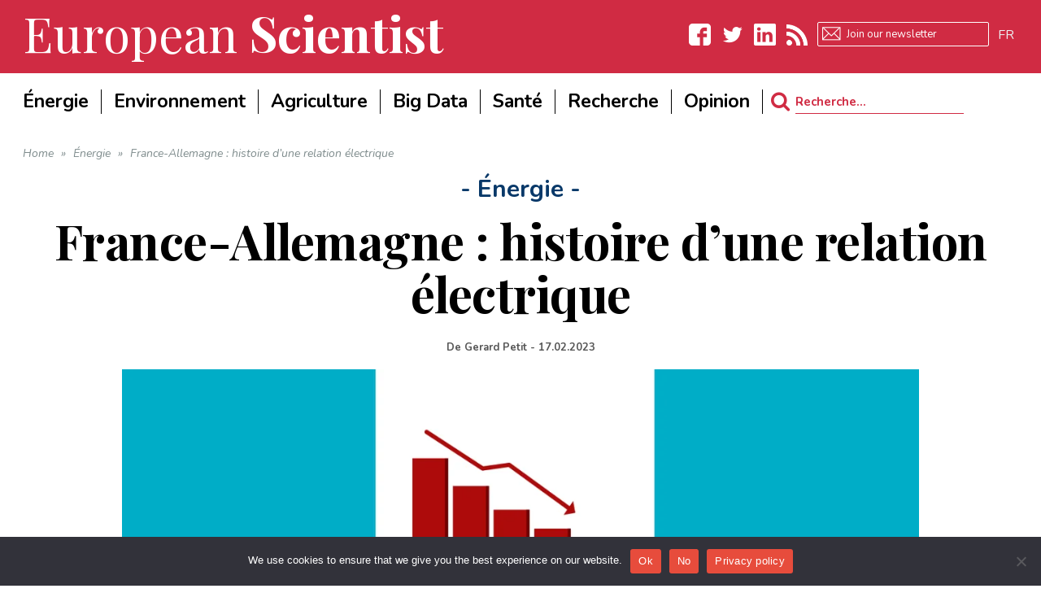

--- FILE ---
content_type: text/html; charset=UTF-8
request_url: https://www.europeanscientist.com/fr/opinion/france-allemagne-histoire-dune-relation-electrique/
body_size: 47842
content:
<!DOCTYPE html>
<!--[if lt IE 7]>
<html class="no-js lt-ie9 lt-ie8 lt-ie7" lang="fr-FR"> <![endif]-->
<!--[if IE 7]>
<html class="no-js lt-ie9 lt-ie8" lang="fr-FR"> <![endif]-->
<!--[if IE 8]>
<html class="no-js lt-ie9" lang="fr-FR"> <![endif]-->
<!--[if gt IE 8]><!--> <html class="no-js" lang="fr-FR"> <!--<![endif]-->
<head>
<script async src="//pagead2.googlesyndication.com/pagead/js/adsbygoogle.js"></script>
<script>
     (adsbygoogle = window.adsbygoogle || []).push({
          google_ad_client: "ca-pub-8651645534676051",
          enable_page_level_ads: true
     });
</script>
	<meta charset="utf-8" />
	<meta name="viewport" content="width=device-width, initial-scale=1.0" />
	<title>France-Allemagne : histoire d’une relation électrique</title>
	<meta name='robots' content='index, follow, max-image-preview:large, max-snippet:-1, max-video-preview:-1' />

	<!-- This site is optimized with the Yoast SEO plugin v26.8 - https://yoast.com/product/yoast-seo-wordpress/ -->
	<link rel="canonical" href="https://www.europeanscientist.com/fr/opinion/france-allemagne-histoire-dune-relation-electrique/" />
	<meta property="og:locale" content="fr_FR" />
	<meta property="og:type" content="article" />
	<meta property="og:title" content="France-Allemagne : histoire d’une relation électrique" />
	<meta property="og:description" content="Mues des systèmes électriques allemands et français : « Couvrez  ces échecs et ces travers que l’opinion ne saurait voir ! » Diligentée pour participer à la lutte contre le changement climatique, la mutation forcée des systèmes de production électrique en Allemagne, en France, et dans toute l’Europe, a produit des résultats fort décevants s’agissant de la réduction des émissions [&hellip;]" />
	<meta property="og:url" content="https://www.europeanscientist.com/fr/opinion/france-allemagne-histoire-dune-relation-electrique/" />
	<meta property="og:site_name" content="European Scientist" />
	<meta property="article:published_time" content="2023-02-17T13:38:20+00:00" />
	<meta property="article:modified_time" content="2023-02-17T13:48:32+00:00" />
	<meta property="og:image" content="https://www.europeanscientist.com/wp-content/uploads/2023/02/business-gbd4508f6a_1280.png" />
	<meta property="og:image:width" content="1280" />
	<meta property="og:image:height" content="961" />
	<meta property="og:image:type" content="image/png" />
	<meta name="author" content="Gerard Petit" />
	<meta name="twitter:card" content="summary_large_image" />
	<meta name="twitter:label1" content="Écrit par" />
	<meta name="twitter:data1" content="Gerard Petit" />
	<meta name="twitter:label2" content="Durée de lecture estimée" />
	<meta name="twitter:data2" content="14 minutes" />
	<script type="application/ld+json" class="yoast-schema-graph">{"@context":"https://schema.org","@graph":[{"@type":"Article","@id":"https://www.europeanscientist.com/fr/opinion/france-allemagne-histoire-dune-relation-electrique/#article","isPartOf":{"@id":"https://www.europeanscientist.com/fr/opinion/france-allemagne-histoire-dune-relation-electrique/"},"author":{"name":"Gerard Petit","@id":"https://www.europeanscientist.com/de/#/schema/person/d021a08aada1e3d639820f7c1ab76a9d"},"headline":"France-Allemagne : histoire d’une relation électrique","datePublished":"2023-02-17T13:38:20+00:00","dateModified":"2023-02-17T13:48:32+00:00","mainEntityOfPage":{"@id":"https://www.europeanscientist.com/fr/opinion/france-allemagne-histoire-dune-relation-electrique/"},"wordCount":3536,"commentCount":1,"image":{"@id":"https://www.europeanscientist.com/fr/opinion/france-allemagne-histoire-dune-relation-electrique/#primaryimage"},"thumbnailUrl":"https://www.europeanscientist.com/wp-content/uploads/2023/02/business-gbd4508f6a_1280.png","keywords":["anti-nuc","ARENH","CCCgaz","centrales thermiques et à charbon","charbon","CO2","effet de serre","émission de CO2","énergie fossile","Energiewende","ENRI","éolien","EPR","EPR2","Fessenheim","Flamanville","gaz","GES","hydraulique","Landivisiau","lignite","Penly","solaire","UE"],"articleSection":["Énergie","Opinion"],"inLanguage":"fr-FR","potentialAction":[{"@type":"CommentAction","name":"Comment","target":["https://www.europeanscientist.com/fr/opinion/france-allemagne-histoire-dune-relation-electrique/#respond"]}]},{"@type":"WebPage","@id":"https://www.europeanscientist.com/fr/opinion/france-allemagne-histoire-dune-relation-electrique/","url":"https://www.europeanscientist.com/fr/opinion/france-allemagne-histoire-dune-relation-electrique/","name":"France-Allemagne : histoire d’une relation électrique","isPartOf":{"@id":"https://www.europeanscientist.com/de/#website"},"primaryImageOfPage":{"@id":"https://www.europeanscientist.com/fr/opinion/france-allemagne-histoire-dune-relation-electrique/#primaryimage"},"image":{"@id":"https://www.europeanscientist.com/fr/opinion/france-allemagne-histoire-dune-relation-electrique/#primaryimage"},"thumbnailUrl":"https://www.europeanscientist.com/wp-content/uploads/2023/02/business-gbd4508f6a_1280.png","datePublished":"2023-02-17T13:38:20+00:00","dateModified":"2023-02-17T13:48:32+00:00","author":{"@id":"https://www.europeanscientist.com/de/#/schema/person/d021a08aada1e3d639820f7c1ab76a9d"},"breadcrumb":{"@id":"https://www.europeanscientist.com/fr/opinion/france-allemagne-histoire-dune-relation-electrique/#breadcrumb"},"inLanguage":"fr-FR","potentialAction":[{"@type":"ReadAction","target":["https://www.europeanscientist.com/fr/opinion/france-allemagne-histoire-dune-relation-electrique/"]}]},{"@type":"ImageObject","inLanguage":"fr-FR","@id":"https://www.europeanscientist.com/fr/opinion/france-allemagne-histoire-dune-relation-electrique/#primaryimage","url":"https://www.europeanscientist.com/wp-content/uploads/2023/02/business-gbd4508f6a_1280.png","contentUrl":"https://www.europeanscientist.com/wp-content/uploads/2023/02/business-gbd4508f6a_1280.png","width":1280,"height":961},{"@type":"BreadcrumbList","@id":"https://www.europeanscientist.com/fr/opinion/france-allemagne-histoire-dune-relation-electrique/#breadcrumb","itemListElement":[{"@type":"ListItem","position":1,"name":"Home","item":"https://www.europeanscientist.com/fr/"},{"@type":"ListItem","position":2,"name":"France-Allemagne : histoire d’une relation électrique"}]},{"@type":"WebSite","@id":"https://www.europeanscientist.com/de/#website","url":"https://www.europeanscientist.com/de/","name":"European Scientist","description":"Scientific News","potentialAction":[{"@type":"SearchAction","target":{"@type":"EntryPoint","urlTemplate":"https://www.europeanscientist.com/de/?s={search_term_string}"},"query-input":{"@type":"PropertyValueSpecification","valueRequired":true,"valueName":"search_term_string"}}],"inLanguage":"fr-FR"},{"@type":"Person","@id":"https://www.europeanscientist.com/de/#/schema/person/d021a08aada1e3d639820f7c1ab76a9d","name":"Gerard Petit","image":{"@type":"ImageObject","inLanguage":"fr-FR","@id":"https://www.europeanscientist.com/de/#/schema/person/image/","url":"https://www.europeanscientist.com/wp-content/uploads/2020/11/20201119_191753-150x150.jpg","contentUrl":"https://www.europeanscientist.com/wp-content/uploads/2020/11/20201119_191753-150x150.jpg","caption":"Gerard Petit"},"description":"Former EDF senior executive, with a professional background in R&amp;D, engineering, training, operation, general inspection, in the nuclear field.","url":"https://www.europeanscientist.com/fr/author/gerard-petit/"}]}</script>
	<!-- / Yoast SEO plugin. -->


<link rel='dns-prefetch' href='//secure.gravatar.com' />
<link rel='dns-prefetch' href='//stats.wp.com' />
<link rel='dns-prefetch' href='//v0.wordpress.com' />
<link rel='dns-prefetch' href='//widgets.wp.com' />
<link rel='dns-prefetch' href='//s0.wp.com' />
<link rel='dns-prefetch' href='//0.gravatar.com' />
<link rel='dns-prefetch' href='//1.gravatar.com' />
<link rel='dns-prefetch' href='//2.gravatar.com' />
<link rel="alternate" type="application/rss+xml" title="European Scientist &raquo; Flux" href="https://www.europeanscientist.com/fr/feed/" />
<link rel="alternate" type="application/rss+xml" title="European Scientist &raquo; Flux des commentaires" href="https://www.europeanscientist.com/fr/comments/feed/" />
<link rel="alternate" type="application/rss+xml" title="European Scientist &raquo; France-Allemagne : histoire d’une relation électrique Flux des commentaires" href="https://www.europeanscientist.com/fr/opinion/france-allemagne-histoire-dune-relation-electrique/feed/" />
<link rel="alternate" title="oEmbed (JSON)" type="application/json+oembed" href="https://www.europeanscientist.com/fr/wp-json/oembed/1.0/embed?url=https%3A%2F%2Fwww.europeanscientist.com%2Ffr%2Fopinion%2Ffrance-allemagne-histoire-dune-relation-electrique%2F" />
<link rel="alternate" title="oEmbed (XML)" type="text/xml+oembed" href="https://www.europeanscientist.com/fr/wp-json/oembed/1.0/embed?url=https%3A%2F%2Fwww.europeanscientist.com%2Ffr%2Fopinion%2Ffrance-allemagne-histoire-dune-relation-electrique%2F&#038;format=xml" />
		<!-- This site uses the Google Analytics by MonsterInsights plugin v9.11.1 - Using Analytics tracking - https://www.monsterinsights.com/ -->
							<script src="//www.googletagmanager.com/gtag/js?id=G-0E8XF8TRE8"  data-cfasync="false" data-wpfc-render="false" type="text/javascript" async></script>
			<script data-cfasync="false" data-wpfc-render="false" type="text/javascript">
				var mi_version = '9.11.1';
				var mi_track_user = true;
				var mi_no_track_reason = '';
								var MonsterInsightsDefaultLocations = {"page_location":"https:\/\/www.europeanscientist.com\/fr\/opinion\/france-allemagne-histoire-dune-relation-electrique\/"};
								if ( typeof MonsterInsightsPrivacyGuardFilter === 'function' ) {
					var MonsterInsightsLocations = (typeof MonsterInsightsExcludeQuery === 'object') ? MonsterInsightsPrivacyGuardFilter( MonsterInsightsExcludeQuery ) : MonsterInsightsPrivacyGuardFilter( MonsterInsightsDefaultLocations );
				} else {
					var MonsterInsightsLocations = (typeof MonsterInsightsExcludeQuery === 'object') ? MonsterInsightsExcludeQuery : MonsterInsightsDefaultLocations;
				}

								var disableStrs = [
										'ga-disable-G-0E8XF8TRE8',
									];

				/* Function to detect opted out users */
				function __gtagTrackerIsOptedOut() {
					for (var index = 0; index < disableStrs.length; index++) {
						if (document.cookie.indexOf(disableStrs[index] + '=true') > -1) {
							return true;
						}
					}

					return false;
				}

				/* Disable tracking if the opt-out cookie exists. */
				if (__gtagTrackerIsOptedOut()) {
					for (var index = 0; index < disableStrs.length; index++) {
						window[disableStrs[index]] = true;
					}
				}

				/* Opt-out function */
				function __gtagTrackerOptout() {
					for (var index = 0; index < disableStrs.length; index++) {
						document.cookie = disableStrs[index] + '=true; expires=Thu, 31 Dec 2099 23:59:59 UTC; path=/';
						window[disableStrs[index]] = true;
					}
				}

				if ('undefined' === typeof gaOptout) {
					function gaOptout() {
						__gtagTrackerOptout();
					}
				}
								window.dataLayer = window.dataLayer || [];

				window.MonsterInsightsDualTracker = {
					helpers: {},
					trackers: {},
				};
				if (mi_track_user) {
					function __gtagDataLayer() {
						dataLayer.push(arguments);
					}

					function __gtagTracker(type, name, parameters) {
						if (!parameters) {
							parameters = {};
						}

						if (parameters.send_to) {
							__gtagDataLayer.apply(null, arguments);
							return;
						}

						if (type === 'event') {
														parameters.send_to = monsterinsights_frontend.v4_id;
							var hookName = name;
							if (typeof parameters['event_category'] !== 'undefined') {
								hookName = parameters['event_category'] + ':' + name;
							}

							if (typeof MonsterInsightsDualTracker.trackers[hookName] !== 'undefined') {
								MonsterInsightsDualTracker.trackers[hookName](parameters);
							} else {
								__gtagDataLayer('event', name, parameters);
							}
							
						} else {
							__gtagDataLayer.apply(null, arguments);
						}
					}

					__gtagTracker('js', new Date());
					__gtagTracker('set', {
						'developer_id.dZGIzZG': true,
											});
					if ( MonsterInsightsLocations.page_location ) {
						__gtagTracker('set', MonsterInsightsLocations);
					}
										__gtagTracker('config', 'G-0E8XF8TRE8', {"forceSSL":"true"} );
										window.gtag = __gtagTracker;										(function () {
						/* https://developers.google.com/analytics/devguides/collection/analyticsjs/ */
						/* ga and __gaTracker compatibility shim. */
						var noopfn = function () {
							return null;
						};
						var newtracker = function () {
							return new Tracker();
						};
						var Tracker = function () {
							return null;
						};
						var p = Tracker.prototype;
						p.get = noopfn;
						p.set = noopfn;
						p.send = function () {
							var args = Array.prototype.slice.call(arguments);
							args.unshift('send');
							__gaTracker.apply(null, args);
						};
						var __gaTracker = function () {
							var len = arguments.length;
							if (len === 0) {
								return;
							}
							var f = arguments[len - 1];
							if (typeof f !== 'object' || f === null || typeof f.hitCallback !== 'function') {
								if ('send' === arguments[0]) {
									var hitConverted, hitObject = false, action;
									if ('event' === arguments[1]) {
										if ('undefined' !== typeof arguments[3]) {
											hitObject = {
												'eventAction': arguments[3],
												'eventCategory': arguments[2],
												'eventLabel': arguments[4],
												'value': arguments[5] ? arguments[5] : 1,
											}
										}
									}
									if ('pageview' === arguments[1]) {
										if ('undefined' !== typeof arguments[2]) {
											hitObject = {
												'eventAction': 'page_view',
												'page_path': arguments[2],
											}
										}
									}
									if (typeof arguments[2] === 'object') {
										hitObject = arguments[2];
									}
									if (typeof arguments[5] === 'object') {
										Object.assign(hitObject, arguments[5]);
									}
									if ('undefined' !== typeof arguments[1].hitType) {
										hitObject = arguments[1];
										if ('pageview' === hitObject.hitType) {
											hitObject.eventAction = 'page_view';
										}
									}
									if (hitObject) {
										action = 'timing' === arguments[1].hitType ? 'timing_complete' : hitObject.eventAction;
										hitConverted = mapArgs(hitObject);
										__gtagTracker('event', action, hitConverted);
									}
								}
								return;
							}

							function mapArgs(args) {
								var arg, hit = {};
								var gaMap = {
									'eventCategory': 'event_category',
									'eventAction': 'event_action',
									'eventLabel': 'event_label',
									'eventValue': 'event_value',
									'nonInteraction': 'non_interaction',
									'timingCategory': 'event_category',
									'timingVar': 'name',
									'timingValue': 'value',
									'timingLabel': 'event_label',
									'page': 'page_path',
									'location': 'page_location',
									'title': 'page_title',
									'referrer' : 'page_referrer',
								};
								for (arg in args) {
																		if (!(!args.hasOwnProperty(arg) || !gaMap.hasOwnProperty(arg))) {
										hit[gaMap[arg]] = args[arg];
									} else {
										hit[arg] = args[arg];
									}
								}
								return hit;
							}

							try {
								f.hitCallback();
							} catch (ex) {
							}
						};
						__gaTracker.create = newtracker;
						__gaTracker.getByName = newtracker;
						__gaTracker.getAll = function () {
							return [];
						};
						__gaTracker.remove = noopfn;
						__gaTracker.loaded = true;
						window['__gaTracker'] = __gaTracker;
					})();
									} else {
										console.log("");
					(function () {
						function __gtagTracker() {
							return null;
						}

						window['__gtagTracker'] = __gtagTracker;
						window['gtag'] = __gtagTracker;
					})();
									}
			</script>
							<!-- / Google Analytics by MonsterInsights -->
		<style id='wp-img-auto-sizes-contain-inline-css' type='text/css'>
img:is([sizes=auto i],[sizes^="auto," i]){contain-intrinsic-size:3000px 1500px}
/*# sourceURL=wp-img-auto-sizes-contain-inline-css */
</style>
<style id='wp-emoji-styles-inline-css' type='text/css'>

	img.wp-smiley, img.emoji {
		display: inline !important;
		border: none !important;
		box-shadow: none !important;
		height: 1em !important;
		width: 1em !important;
		margin: 0 0.07em !important;
		vertical-align: -0.1em !important;
		background: none !important;
		padding: 0 !important;
	}
/*# sourceURL=wp-emoji-styles-inline-css */
</style>
<link rel='stylesheet' id='wp-block-library-css' href='https://www.europeanscientist.com/wp-includes/css/dist/block-library/style.min.css?ver=6.9' type='text/css' media='all' />
<style id='classic-theme-styles-inline-css' type='text/css'>
/*! This file is auto-generated */
.wp-block-button__link{color:#fff;background-color:#32373c;border-radius:9999px;box-shadow:none;text-decoration:none;padding:calc(.667em + 2px) calc(1.333em + 2px);font-size:1.125em}.wp-block-file__button{background:#32373c;color:#fff;text-decoration:none}
/*# sourceURL=/wp-includes/css/classic-themes.min.css */
</style>
<link rel='stylesheet' id='mediaelement-css' href='https://www.europeanscientist.com/wp-includes/js/mediaelement/mediaelementplayer-legacy.min.css?ver=4.2.17' type='text/css' media='all' />
<link rel='stylesheet' id='wp-mediaelement-css' href='https://www.europeanscientist.com/wp-includes/js/mediaelement/wp-mediaelement.min.css?ver=6.9' type='text/css' media='all' />
<style id='jetpack-sharing-buttons-style-inline-css' type='text/css'>
.jetpack-sharing-buttons__services-list{display:flex;flex-direction:row;flex-wrap:wrap;gap:0;list-style-type:none;margin:5px;padding:0}.jetpack-sharing-buttons__services-list.has-small-icon-size{font-size:12px}.jetpack-sharing-buttons__services-list.has-normal-icon-size{font-size:16px}.jetpack-sharing-buttons__services-list.has-large-icon-size{font-size:24px}.jetpack-sharing-buttons__services-list.has-huge-icon-size{font-size:36px}@media print{.jetpack-sharing-buttons__services-list{display:none!important}}.editor-styles-wrapper .wp-block-jetpack-sharing-buttons{gap:0;padding-inline-start:0}ul.jetpack-sharing-buttons__services-list.has-background{padding:1.25em 2.375em}
/*# sourceURL=https://www.europeanscientist.com/wp-content/plugins/jetpack/_inc/blocks/sharing-buttons/view.css */
</style>
<style id='global-styles-inline-css' type='text/css'>
:root{--wp--preset--aspect-ratio--square: 1;--wp--preset--aspect-ratio--4-3: 4/3;--wp--preset--aspect-ratio--3-4: 3/4;--wp--preset--aspect-ratio--3-2: 3/2;--wp--preset--aspect-ratio--2-3: 2/3;--wp--preset--aspect-ratio--16-9: 16/9;--wp--preset--aspect-ratio--9-16: 9/16;--wp--preset--color--black: #000000;--wp--preset--color--cyan-bluish-gray: #abb8c3;--wp--preset--color--white: #ffffff;--wp--preset--color--pale-pink: #f78da7;--wp--preset--color--vivid-red: #cf2e2e;--wp--preset--color--luminous-vivid-orange: #ff6900;--wp--preset--color--luminous-vivid-amber: #fcb900;--wp--preset--color--light-green-cyan: #7bdcb5;--wp--preset--color--vivid-green-cyan: #00d084;--wp--preset--color--pale-cyan-blue: #8ed1fc;--wp--preset--color--vivid-cyan-blue: #0693e3;--wp--preset--color--vivid-purple: #9b51e0;--wp--preset--gradient--vivid-cyan-blue-to-vivid-purple: linear-gradient(135deg,rgb(6,147,227) 0%,rgb(155,81,224) 100%);--wp--preset--gradient--light-green-cyan-to-vivid-green-cyan: linear-gradient(135deg,rgb(122,220,180) 0%,rgb(0,208,130) 100%);--wp--preset--gradient--luminous-vivid-amber-to-luminous-vivid-orange: linear-gradient(135deg,rgb(252,185,0) 0%,rgb(255,105,0) 100%);--wp--preset--gradient--luminous-vivid-orange-to-vivid-red: linear-gradient(135deg,rgb(255,105,0) 0%,rgb(207,46,46) 100%);--wp--preset--gradient--very-light-gray-to-cyan-bluish-gray: linear-gradient(135deg,rgb(238,238,238) 0%,rgb(169,184,195) 100%);--wp--preset--gradient--cool-to-warm-spectrum: linear-gradient(135deg,rgb(74,234,220) 0%,rgb(151,120,209) 20%,rgb(207,42,186) 40%,rgb(238,44,130) 60%,rgb(251,105,98) 80%,rgb(254,248,76) 100%);--wp--preset--gradient--blush-light-purple: linear-gradient(135deg,rgb(255,206,236) 0%,rgb(152,150,240) 100%);--wp--preset--gradient--blush-bordeaux: linear-gradient(135deg,rgb(254,205,165) 0%,rgb(254,45,45) 50%,rgb(107,0,62) 100%);--wp--preset--gradient--luminous-dusk: linear-gradient(135deg,rgb(255,203,112) 0%,rgb(199,81,192) 50%,rgb(65,88,208) 100%);--wp--preset--gradient--pale-ocean: linear-gradient(135deg,rgb(255,245,203) 0%,rgb(182,227,212) 50%,rgb(51,167,181) 100%);--wp--preset--gradient--electric-grass: linear-gradient(135deg,rgb(202,248,128) 0%,rgb(113,206,126) 100%);--wp--preset--gradient--midnight: linear-gradient(135deg,rgb(2,3,129) 0%,rgb(40,116,252) 100%);--wp--preset--font-size--small: 13px;--wp--preset--font-size--medium: 20px;--wp--preset--font-size--large: 36px;--wp--preset--font-size--x-large: 42px;--wp--preset--spacing--20: 0.44rem;--wp--preset--spacing--30: 0.67rem;--wp--preset--spacing--40: 1rem;--wp--preset--spacing--50: 1.5rem;--wp--preset--spacing--60: 2.25rem;--wp--preset--spacing--70: 3.38rem;--wp--preset--spacing--80: 5.06rem;--wp--preset--shadow--natural: 6px 6px 9px rgba(0, 0, 0, 0.2);--wp--preset--shadow--deep: 12px 12px 50px rgba(0, 0, 0, 0.4);--wp--preset--shadow--sharp: 6px 6px 0px rgba(0, 0, 0, 0.2);--wp--preset--shadow--outlined: 6px 6px 0px -3px rgb(255, 255, 255), 6px 6px rgb(0, 0, 0);--wp--preset--shadow--crisp: 6px 6px 0px rgb(0, 0, 0);}:where(.is-layout-flex){gap: 0.5em;}:where(.is-layout-grid){gap: 0.5em;}body .is-layout-flex{display: flex;}.is-layout-flex{flex-wrap: wrap;align-items: center;}.is-layout-flex > :is(*, div){margin: 0;}body .is-layout-grid{display: grid;}.is-layout-grid > :is(*, div){margin: 0;}:where(.wp-block-columns.is-layout-flex){gap: 2em;}:where(.wp-block-columns.is-layout-grid){gap: 2em;}:where(.wp-block-post-template.is-layout-flex){gap: 1.25em;}:where(.wp-block-post-template.is-layout-grid){gap: 1.25em;}.has-black-color{color: var(--wp--preset--color--black) !important;}.has-cyan-bluish-gray-color{color: var(--wp--preset--color--cyan-bluish-gray) !important;}.has-white-color{color: var(--wp--preset--color--white) !important;}.has-pale-pink-color{color: var(--wp--preset--color--pale-pink) !important;}.has-vivid-red-color{color: var(--wp--preset--color--vivid-red) !important;}.has-luminous-vivid-orange-color{color: var(--wp--preset--color--luminous-vivid-orange) !important;}.has-luminous-vivid-amber-color{color: var(--wp--preset--color--luminous-vivid-amber) !important;}.has-light-green-cyan-color{color: var(--wp--preset--color--light-green-cyan) !important;}.has-vivid-green-cyan-color{color: var(--wp--preset--color--vivid-green-cyan) !important;}.has-pale-cyan-blue-color{color: var(--wp--preset--color--pale-cyan-blue) !important;}.has-vivid-cyan-blue-color{color: var(--wp--preset--color--vivid-cyan-blue) !important;}.has-vivid-purple-color{color: var(--wp--preset--color--vivid-purple) !important;}.has-black-background-color{background-color: var(--wp--preset--color--black) !important;}.has-cyan-bluish-gray-background-color{background-color: var(--wp--preset--color--cyan-bluish-gray) !important;}.has-white-background-color{background-color: var(--wp--preset--color--white) !important;}.has-pale-pink-background-color{background-color: var(--wp--preset--color--pale-pink) !important;}.has-vivid-red-background-color{background-color: var(--wp--preset--color--vivid-red) !important;}.has-luminous-vivid-orange-background-color{background-color: var(--wp--preset--color--luminous-vivid-orange) !important;}.has-luminous-vivid-amber-background-color{background-color: var(--wp--preset--color--luminous-vivid-amber) !important;}.has-light-green-cyan-background-color{background-color: var(--wp--preset--color--light-green-cyan) !important;}.has-vivid-green-cyan-background-color{background-color: var(--wp--preset--color--vivid-green-cyan) !important;}.has-pale-cyan-blue-background-color{background-color: var(--wp--preset--color--pale-cyan-blue) !important;}.has-vivid-cyan-blue-background-color{background-color: var(--wp--preset--color--vivid-cyan-blue) !important;}.has-vivid-purple-background-color{background-color: var(--wp--preset--color--vivid-purple) !important;}.has-black-border-color{border-color: var(--wp--preset--color--black) !important;}.has-cyan-bluish-gray-border-color{border-color: var(--wp--preset--color--cyan-bluish-gray) !important;}.has-white-border-color{border-color: var(--wp--preset--color--white) !important;}.has-pale-pink-border-color{border-color: var(--wp--preset--color--pale-pink) !important;}.has-vivid-red-border-color{border-color: var(--wp--preset--color--vivid-red) !important;}.has-luminous-vivid-orange-border-color{border-color: var(--wp--preset--color--luminous-vivid-orange) !important;}.has-luminous-vivid-amber-border-color{border-color: var(--wp--preset--color--luminous-vivid-amber) !important;}.has-light-green-cyan-border-color{border-color: var(--wp--preset--color--light-green-cyan) !important;}.has-vivid-green-cyan-border-color{border-color: var(--wp--preset--color--vivid-green-cyan) !important;}.has-pale-cyan-blue-border-color{border-color: var(--wp--preset--color--pale-cyan-blue) !important;}.has-vivid-cyan-blue-border-color{border-color: var(--wp--preset--color--vivid-cyan-blue) !important;}.has-vivid-purple-border-color{border-color: var(--wp--preset--color--vivid-purple) !important;}.has-vivid-cyan-blue-to-vivid-purple-gradient-background{background: var(--wp--preset--gradient--vivid-cyan-blue-to-vivid-purple) !important;}.has-light-green-cyan-to-vivid-green-cyan-gradient-background{background: var(--wp--preset--gradient--light-green-cyan-to-vivid-green-cyan) !important;}.has-luminous-vivid-amber-to-luminous-vivid-orange-gradient-background{background: var(--wp--preset--gradient--luminous-vivid-amber-to-luminous-vivid-orange) !important;}.has-luminous-vivid-orange-to-vivid-red-gradient-background{background: var(--wp--preset--gradient--luminous-vivid-orange-to-vivid-red) !important;}.has-very-light-gray-to-cyan-bluish-gray-gradient-background{background: var(--wp--preset--gradient--very-light-gray-to-cyan-bluish-gray) !important;}.has-cool-to-warm-spectrum-gradient-background{background: var(--wp--preset--gradient--cool-to-warm-spectrum) !important;}.has-blush-light-purple-gradient-background{background: var(--wp--preset--gradient--blush-light-purple) !important;}.has-blush-bordeaux-gradient-background{background: var(--wp--preset--gradient--blush-bordeaux) !important;}.has-luminous-dusk-gradient-background{background: var(--wp--preset--gradient--luminous-dusk) !important;}.has-pale-ocean-gradient-background{background: var(--wp--preset--gradient--pale-ocean) !important;}.has-electric-grass-gradient-background{background: var(--wp--preset--gradient--electric-grass) !important;}.has-midnight-gradient-background{background: var(--wp--preset--gradient--midnight) !important;}.has-small-font-size{font-size: var(--wp--preset--font-size--small) !important;}.has-medium-font-size{font-size: var(--wp--preset--font-size--medium) !important;}.has-large-font-size{font-size: var(--wp--preset--font-size--large) !important;}.has-x-large-font-size{font-size: var(--wp--preset--font-size--x-large) !important;}
:where(.wp-block-post-template.is-layout-flex){gap: 1.25em;}:where(.wp-block-post-template.is-layout-grid){gap: 1.25em;}
:where(.wp-block-term-template.is-layout-flex){gap: 1.25em;}:where(.wp-block-term-template.is-layout-grid){gap: 1.25em;}
:where(.wp-block-columns.is-layout-flex){gap: 2em;}:where(.wp-block-columns.is-layout-grid){gap: 2em;}
:root :where(.wp-block-pullquote){font-size: 1.5em;line-height: 1.6;}
/*# sourceURL=global-styles-inline-css */
</style>
<link rel='stylesheet' id='cookie-notice-front-css' href='https://www.europeanscientist.com/wp-content/plugins/cookie-notice/css/front.min.css?ver=2.5.11' type='text/css' media='all' />
<link rel='stylesheet' id='ppress-frontend-css' href='https://www.europeanscientist.com/wp-content/plugins/wp-user-avatar/assets/css/frontend.min.css?ver=4.16.8' type='text/css' media='all' />
<link rel='stylesheet' id='ppress-flatpickr-css' href='https://www.europeanscientist.com/wp-content/plugins/wp-user-avatar/assets/flatpickr/flatpickr.min.css?ver=4.16.8' type='text/css' media='all' />
<link rel='stylesheet' id='ppress-select2-css' href='https://www.europeanscientist.com/wp-content/plugins/wp-user-avatar/assets/select2/select2.min.css?ver=6.9' type='text/css' media='all' />
<link rel='stylesheet' id='wpml-legacy-horizontal-list-0-css' href='https://www.europeanscientist.com/wp-content/plugins/sitepress-multilingual-cms/templates/language-switchers/legacy-list-horizontal/style.min.css?ver=1' type='text/css' media='all' />
<link rel='stylesheet' id='wpml-legacy-post-translations-0-css' href='https://www.europeanscientist.com/wp-content/plugins/sitepress-multilingual-cms/templates/language-switchers/legacy-post-translations/style.min.css?ver=1' type='text/css' media='all' />
<link rel='stylesheet' id='wpml-menu-item-0-css' href='https://www.europeanscientist.com/wp-content/plugins/sitepress-multilingual-cms/templates/language-switchers/menu-item/style.min.css?ver=1' type='text/css' media='all' />
<link rel='stylesheet' id='jetpack_likes-css' href='https://www.europeanscientist.com/wp-content/plugins/jetpack/modules/likes/style.css?ver=15.4' type='text/css' media='all' />
<link rel='stylesheet' id='pojo-css-framework-css' href='https://www.europeanscientist.com/wp-content/themes/buzz/assets/bootstrap/css/bootstrap.min.css?ver=3.3.5' type='text/css' media='all' />
<link rel='stylesheet' id='font-awesome-css' href='https://www.europeanscientist.com/wp-content/plugins/elementor/assets/lib/font-awesome/css/font-awesome.min.css?ver=4.7.0' type='text/css' media='all' />
<link rel='stylesheet' id='photoswipe-css' href='https://www.europeanscientist.com/wp-content/plugins/pojo-lightbox/assets/photoswipe/photoswipe.min.css?ver=6.9' type='text/css' media='all' />
<link rel='stylesheet' id='photoswipe-skin-css' href='https://www.europeanscientist.com/wp-content/plugins/pojo-lightbox/assets/photoswipe/default-skin/default-skin.min.css?ver=6.9' type='text/css' media='all' />
<link rel='stylesheet' id='pojo-base-style-css' href='https://www.europeanscientist.com/wp-content/themes/buzz/core/assets/css/style.min.css?ver=1.8.1' type='text/css' media='all' />
<link rel='stylesheet' id='pojo-style-css' href='https://www.europeanscientist.com/wp-content/themes/buzz-child/assets/css/style.css?ver=1.8.1' type='text/css' media='all' />
<link rel='stylesheet' id='sharedaddy-css' href='https://www.europeanscientist.com/wp-content/plugins/jetpack/modules/sharedaddy/sharing.css?ver=15.4' type='text/css' media='all' />
<link rel='stylesheet' id='social-logos-css' href='https://www.europeanscientist.com/wp-content/plugins/jetpack/_inc/social-logos/social-logos.min.css?ver=15.4' type='text/css' media='all' />
<script type="text/javascript" src="https://www.europeanscientist.com/wp-content/plugins/google-analytics-for-wordpress/assets/js/frontend-gtag.min.js?ver=9.11.1" id="monsterinsights-frontend-script-js" async="async" data-wp-strategy="async"></script>
<script data-cfasync="false" data-wpfc-render="false" type="text/javascript" id='monsterinsights-frontend-script-js-extra'>/* <![CDATA[ */
var monsterinsights_frontend = {"js_events_tracking":"true","download_extensions":"doc,pdf,ppt,zip,xls,docx,pptx,xlsx","inbound_paths":"[]","home_url":"https:\/\/www.europeanscientist.com\/fr\/","hash_tracking":"false","v4_id":"G-0E8XF8TRE8"};/* ]]> */
</script>
<script type="text/javascript" id="cookie-notice-front-js-before">
/* <![CDATA[ */
var cnArgs = {"ajaxUrl":"https:\/\/www.europeanscientist.com\/wp-admin\/admin-ajax.php","nonce":"ffe8f02a91","hideEffect":"fade","position":"bottom","onScroll":false,"onScrollOffset":100,"onClick":false,"cookieName":"cookie_notice_accepted","cookieTime":2592000,"cookieTimeRejected":2592000,"globalCookie":false,"redirection":false,"cache":true,"revokeCookies":false,"revokeCookiesOpt":"automatic"};

//# sourceURL=cookie-notice-front-js-before
/* ]]> */
</script>
<script type="text/javascript" src="https://www.europeanscientist.com/wp-content/plugins/cookie-notice/js/front.min.js?ver=2.5.11" id="cookie-notice-front-js"></script>
<script type="text/javascript" src="https://www.europeanscientist.com/wp-includes/js/jquery/jquery.min.js?ver=3.7.1" id="jquery-core-js"></script>
<script type="text/javascript" src="https://www.europeanscientist.com/wp-includes/js/jquery/jquery-migrate.min.js?ver=3.4.1" id="jquery-migrate-js"></script>
<script type="text/javascript" src="https://www.europeanscientist.com/wp-content/plugins/wp-user-avatar/assets/flatpickr/flatpickr.min.js?ver=4.16.8" id="ppress-flatpickr-js"></script>
<script type="text/javascript" src="https://www.europeanscientist.com/wp-content/plugins/wp-user-avatar/assets/select2/select2.min.js?ver=4.16.8" id="ppress-select2-js"></script>
<script type="text/javascript" src="https://www.europeanscientist.com/wp-includes/js/wp-embed.min.js?ver=6.9" id="wp-embed-js" defer="defer" data-wp-strategy="defer"></script>
<link rel="https://api.w.org/" href="https://www.europeanscientist.com/fr/wp-json/" /><link rel="alternate" title="JSON" type="application/json" href="https://www.europeanscientist.com/fr/wp-json/wp/v2/posts/21083" /><link rel="EditURI" type="application/rsd+xml" title="RSD" href="https://www.europeanscientist.com/xmlrpc.php?rsd" />
<meta name="generator" content="WordPress 6.9" />
<link rel='shortlink' href='https://wp.me/pbQrQo-5u3' />
<meta name="generator" content="WPML ver:4.8.6 stt:1,4,3;" />

<!-- This site is using AdRotate v5.17.2 to display their advertisements - https://ajdg.solutions/ -->
<!-- AdRotate CSS -->
<style type="text/css" media="screen">
	.g { margin:0px; padding:0px; overflow:hidden; line-height:1; zoom:1; }
	.g img { height:auto; }
	.g-col { position:relative; float:left; }
	.g-col:first-child { margin-left: 0; }
	.g-col:last-child { margin-right: 0; }
	@media only screen and (max-width: 480px) {
		.g-col, .g-dyn, .g-single { width:100%; margin-left:0; margin-right:0; }
	}
</style>
<!-- /AdRotate CSS -->

<!-- start Simple Custom CSS and JS -->
<script async custom-element="amp-auto-ads"
        src="https://cdn.ampproject.org/v0/amp-auto-ads-0.1.js">
</script>

<amp-auto-ads type="adsense"
              data-ad-client="ca-pub-4772000313223538">
</amp-auto-ads><!-- end Simple Custom CSS and JS -->
<!-- start Simple Custom CSS and JS -->
<script async src="https://pagead2.googlesyndication.com/pagead/js/adsbygoogle.js"></script>
<script>
     (adsbygoogle = window.adsbygoogle || []).push({
          google_ad_client: "ca-pub-4772000313223538",
          enable_page_level_ads: true
     });
</script><!-- end Simple Custom CSS and JS -->
	<style>img#wpstats{display:none}</style>
		<link rel="stylesheet" type="text/css" href="https://fonts.googleapis.com/css?family=Montserrat:100,100italic,200,200italic,300,300italic,400,400italic,500,500italic,600,600italic,700,700italic,800,800italic,900,900italic|Roboto:100,100italic,200,200italic,300,300italic,400,400italic,500,500italic,600,600italic,700,700italic,800,800italic,900,900italic|Nunito:100,100italic,200,200italic,300,300italic,400,400italic,500,500italic,600,600italic,700,700italic,800,800italic,900,900italic|Droid+Serif:100,100italic,200,200italic,300,300italic,400,400italic,500,500italic,600,600italic,700,700italic,800,800italic,900,900italic|Playfair+Display:100,100italic,200,200italic,300,300italic,400,400italic,500,500italic,600,600italic,700,700italic,800,800italic,900,900italic"><style type="text/css">body{background-color: rgba(238, 241, 244, 1);background-position: top center;background-repeat: repeat;background-size: auto;background-attachment: scroll;color: #000000; font-family: 'Nunito', Arial, sans-serif; font-weight: normal; font-size: 15px;line-height: 2em;}#primary{background-color: rgba(255, 255, 255, 1);background-position: top center;background-repeat: repeat;background-size: auto;background-attachment: scroll;}button,.button,#commentform .button{color: #ffffff; font-family: 'Montserrat', Arial, sans-serif; font-weight: bold; font-size: 15px;text-transform: uppercase;background-color: #d02b43;border-color: #d02b43;}button:hover,.button:hover,#commentform .button:hover{color: #d02b43;background-color: #ffffff;border-color: #d02b43;}div.logo-text a{color: #ffffff; font-family: 'Montserrat', Arial, sans-serif; font-weight: bold; font-size: 44px;line-height: 1em;}.logo{margin-top: 30px;margin-bottom: 30px;}#top-bar{background-color: rgba(208, 43, 67, 1);background-position: top center;background-repeat: repeat-x;background-size: auto;background-attachment: scroll;}#top-bar, #top-bar .widget-title{color: #ecf0f1; font-family: 'Roboto', Arial, sans-serif; font-weight: 400; font-size: 13px;text-transform: none;letter-spacing: 0px;font-style: normal;line-height: 45px;}#top-bar a{color: #ecf0f1;}#top-bar a:hover{color: #e74c3c;}#header, .sticky-header{background-color: rgba(255, 255, 255, 1);background-position: top center;background-repeat: repeat-x;background-size: auto;background-attachment: scroll;}.sf-menu a, .mobile-menu a{color: #000000; font-family: 'Nunito', Arial, sans-serif; font-weight: bold; font-size: 23px;text-transform: none;}.sf-menu a:hover,.sf-menu li.active a, .sf-menu li.current-menu-item > a,.sf-menu .sfHover > a,.sf-menu .sfHover > li.current-menu-item > a,.sf-menu li.current-menu-ancestor > a,.mobile-menu a:hover,.mobile-menu li.current-menu-item > a, a.search-toggle .fa-times{color: #d02b43;}.nav-main .sf-menu .sub-menu{background-color: #d7d6db;}.nav-main .sf-menu .sub-menu li:hover > a,.nav-main .sf-menu .sub-menu li.current-menu-item > a{background-color: #d02b43;color: #ffffff;}.nav-main .sf-menu .sub-menu li a{color: #000000; font-family: 'Roboto', Arial, sans-serif; font-weight: 400; font-size: 13px;text-transform: capitalize;letter-spacing: -0.2px;line-height: 3.5em;}.search-section{background-color: rgba(231, 76, 60, 1);background-position: top center;background-repeat: repeat-x;background-size: auto;background-attachment: scroll;}.search-section,.search-section .form-search .field{color: #ecf0f1;}#sub-header{background-color: rgba(236, 240, 241, 1);background-position: top center;background-repeat: repeat-x;background-size: auto;background-attachment: scroll;}#sub-header, #sub-header .widget-title{color: #6b7677; font-family: 'Droid Serif', Arial, sans-serif; font-weight: normal; font-size: 13px;text-transform: none;letter-spacing: 0px;font-style: italic;line-height: 70px;}#sub-header a{color: #7f8c8d;}#sub-header a:hover{color: #e74c3c;}#title-bar{height: 100px;line-height: 100px;color: #7f8c8d; font-family: 'Nunito', Arial, sans-serif; font-weight: normal; font-size: 17px;text-transform: uppercase;}#title-bar.title-bar-style-custom_bg{background-color: rgba(236, 240, 241, 1);background-position: center center;background-repeat: repeat;background-size: cover;background-attachment: scroll;}#title-bar div.breadcrumbs, #title-bar div.breadcrumbs a{color: #7f8c8d; font-family: 'Nunito', Arial, sans-serif; font-weight: normal; font-size: 12px;text-transform: none;letter-spacing: 1.2px;font-style: italic;}a{color: #95a5a6;}a:hover, a:focus{color: #e74c3c;}::selection{color: #ffffff;background: #e74c3c;}::-moz-selection{color: #ffffff;background: #e74c3c;}h1{color: #000000; font-family: 'Playfair Display', Arial, sans-serif; font-weight: bold; font-size: 40px;text-transform: none;letter-spacing: -0.5px;font-style: normal;line-height: 1.4em;}h2{color: #000000; font-family: 'Nunito', Arial, sans-serif; font-weight: bold; font-size: 32px;text-transform: uppercase;font-style: normal;line-height: 1.3em;}h3{color: #000000; font-family: 'Nunito', Arial, sans-serif; font-weight: normal; font-size: 18px;text-transform: none;font-style: italic;line-height: 31px;}h4{color: #2c3e50; font-family: 'Nunito', Arial, sans-serif; font-weight: bold; font-size: 17px;text-transform: uppercase;font-style: normal;line-height: 1.2em;}h5{color: #7f8c8d; font-family: 'Playfair Display', Arial, sans-serif; font-weight: bold; font-size: 15px;text-transform: uppercase;font-style: normal;line-height: 1.2em;}h6{color: #e74c3c; font-family: 'Montserrat', Arial, sans-serif; font-weight: normal; font-size: 17px;text-transform: uppercase;font-style: normal;line-height: 1.5em;}h3.media-heading{color: #000000; font-family: 'Playfair Display', Arial, sans-serif; font-weight: bold; font-size: 22px;text-transform: none;font-style: normal;line-height: 1.2em;}.media.list-two h3.media-heading{color: #000000; font-family: 'Playfair Display', Arial, sans-serif; font-weight: normal; font-size: 22px;text-transform: none;font-style: normal;line-height: 1.2em;}.media.list-three h3.media-heading{color: #000000; font-family: 'Playfair Display', Arial, sans-serif; font-weight: bold; font-size: 22px;text-transform: none;font-style: normal;line-height: 1.2em;}.media.list-format h3.media-heading{color: #000000; font-family: 'Playfair Display', Arial, sans-serif; font-weight: bold; font-size: 27px;text-transform: none;font-style: normal;line-height: 30px;}.grid-item.grid-one h4.grid-heading{color: #000000; font-family: 'Playfair Display', Arial, sans-serif; font-weight: bold; font-size: 46px;text-transform: none;font-style: normal;line-height: 1.2em;}.grid-item.grid-two h4.grid-heading{color: #000000; font-family: 'Playfair Display', Arial, sans-serif; font-weight: bold; font-size: 22px;text-transform: none;font-style: normal;line-height: 1.2em;}.grid-item.grid-three h4.grid-heading{color: #000000; font-family: 'Playfair Display', Arial, sans-serif; font-weight: bold; font-size: 22px;text-transform: none;font-style: normal;line-height: 1.3em;}.grid-item.grid-four h4.grid-heading{color: #000000; font-family: 'Playfair Display', Arial, sans-serif; font-weight: bold; font-size: 22px;text-transform: none;font-style: normal;line-height: 1.2em;}.grid-item.cover-item .caption .grid-heading,.grid-item.cover-item .caption .entry-meta span,.grid-item.cover-item .caption .entry-excerpt p,.grid-item.cover-item .caption .read-more{color: #ffffff;}.posts-group .featured-post h3.media-heading,.posts-group .featured-post h3.grid-heading{color: #2c3e50; font-family: 'Montserrat', Arial, sans-serif; font-weight: normal; font-size: 21px;text-transform: uppercase;font-style: normal;line-height: 1.2em;}.posts-group h3.media-heading,.posts-group h4.grid-heading{color: #2c3e50; font-family: 'Montserrat', Arial, sans-serif; font-weight: normal; font-size: 15px;text-transform: uppercase;font-style: normal;line-height: 20px;}.entry-meta > span, .more-link span,.read-more{color: #565656; font-family: 'Nunito', Arial, sans-serif; font-weight: bold; font-size: 13px;text-transform: none;font-style: normal;}.entry-post .entry-meta > span{color: #565656; font-family: 'Nunito', Arial, sans-serif; font-weight: bold; font-size: 13px;text-transform: none;font-style: normal;line-height: 1em;}.entry-excerpt{color: #1e1e1e; font-family: 'Nunito', Arial, sans-serif; font-weight: normal; font-size: 20px;text-transform: none;font-style: normal;line-height: 1.3em;}.entry-post .entry-excerpt{color: #1e1e1e; font-family: 'Nunito', Arial, sans-serif; font-weight: normal; font-size: 20px;text-transform: none;font-style: normal;line-height: 20px;}.category-label{color: #093969; font-family: 'Nunito', Arial, sans-serif; font-weight: bold; font-size: 15px;text-transform: none;font-style: normal;}#primary #breadcrumbs,#primary #breadcrumbs a, nav.post-navigation{color: #7f8c8d; font-family: 'Nunito', Arial, sans-serif; font-weight: normal; font-size: 14px;text-transform: none;font-style: italic;line-height: 2em;}#sidebar{color: #5e5e5e; font-family: 'Roboto', Arial, sans-serif; font-weight: normal; font-size: 15px;text-transform: none;font-style: normal;line-height: 21px;}#sidebar a{color: #5e5e5e;}#sidebar a:hover{color: #e74c3c;}#sidebar .widget-title{color: #7f8c8d; font-family: 'Montserrat', Arial, sans-serif; font-weight: bold; font-size: 15px;text-transform: uppercase;font-style: normal;line-height: 1;}#footer-widgets{background-color: rgba(44, 62, 80, 1);background-position: top center;background-repeat: repeat;background-size: auto;background-attachment: scroll;color: #ecf0f1; font-family: 'Nunito', Arial, sans-serif; font-weight: normal; font-size: 16px;text-transform: none;font-style: normal;line-height: 1.5em;}#footer-widgets a{color: #ecf0f1;}#footer-widgets a:hover{color: #ffffff;}#footer-widgets .widget-title{color: #ffffff; font-family: 'Playfair Display', Arial, sans-serif; font-weight: normal; font-size: 30px;text-transform: none;font-style: normal;line-height: 40px;}#footer-copyright{background-color: rgba(44, 62, 80, 1);background-position: top center;background-repeat: repeat;background-size: auto;background-attachment: scroll;color: #ecf0f1; font-family: 'Montserrat', Arial, sans-serif; font-weight: normal; font-size: 10px;text-transform: uppercase;font-style: normal;line-height: 70px;}#footer-copyright a{color: #ecf0f1;}#footer-copyright a:hover{color: #ffffff;}#pojo-scroll-up{width: 50px;height: 50px;line-height: 50px;background-color: rgba(51, 51, 51, 0.6);background-position: top center;background-repeat: repeat;background-size: auto;background-attachment: scroll;}#pojo-scroll-up a{color: #eeeeee;}#primary #main.sidebar-right,#primary #main.sidebar-left,.align-pagination .pagination,.single .entry-post .entry-meta, body.rtl #primary #main.sidebar-right,body.rtl #primary #main.sidebar-left,.media .media-body,.media.list-format .media-body, .media.grid-item .item-inner,.media.grid-item.list-two:nth-child(n+3) .item-inner,.media.grid-item.list-three:nth-child(n+4) .item-inner,.posts-group.featured-list-aside .media.list-item .item-inner, .posts-group .grid-item.media.featured-post .item-inner,.posts-group .grid-item.media.list-item:nth-child(n+4) .item-inner,.posts-group.featured-list-aside .media.list-item:nth-child(n+3) .item-inner,.posts-group.featured-list-two-below .media.featured-post .media-body,.posts-group.featured-list-below .grid-item, .posts-group.featured-list-below .media,nav.post-navigation,.commentlist li{border-color: #d02b43;}#footer-copyright .content-copyright{border-color: #7f8c8d;}.sf-menu a, .menu-no-found,.sf-menu li.pojo-menu-search,.search-header{line-height: 90px;}.sf-menu li:hover ul, .sf-menu li.sfHover ul{top: 90px;}a.search-toggle{color: #000000;}.navbar-toggle{border-color: #000000;}.icon-bar{background-color: #000000;}#top-bar ul.social-links li a .social-icon:before{line-height: 45px;height: 45px;width: 45px;}#sub-header ul.social-links li a .social-icon:before{line-height: 70px;height: 70px;width: 70px;}			.category-label {background-color: rgba(208,43,67,0.8);}
			#primary .widget-inner .pb-widget-title span:before,#primary .pb-widget-inner .pb-widget-title span:before,#primary .widget-inner .widget-title span:after,#primary .pb-widget-inner .widget-title span:after  {background-color:  #d02b43;}
			#primary .widget-inner .pb-widget-title span:before,#primary .pb-widget-inner .pb-widget-title span:before,#primary .widget-inner .widget-title span:after,#primary .pb-widget-inner .widget-title span:after  {background-color:  #d02b43;}
			.align-pagination .pagination > li > a:hover,.align-pagination .pagination > li > span:hover,.align-pagination .pagination > .active > a,.align-pagination .pagination > .active > span,.align-pagination .pagination > .active > a:hover,.align-pagination .pagination > .active > span:hover,.align-pagination .pagination > .active > a:focus,.align-pagination .pagination > .active > span:focus {background-color: #eef1f4; color: #d02b43;}
			.entry-tags a {background-color: #eef1f4;}
			.entry-tags a:hover {background-color: #d02b43; color: #eef1f4;}
			.author-info {background-color: #d02b43;color: #eef1f4;}
			.author-info .author-link, .author-info h3,.author-info h4,.author-info h4 small {color: #eef1f4;}
			.category-filters li a {color: #eef1f4;}
			.category-filters li a:hover,.category-filters li a.active {color: #d02b43;}
			.navbar-toggle:hover .icon-bar, .navbar-toggle:focus .icon-bar {background-color: #d02b43;}
			#comments,#respond {background-color: #eef1f4;}
			#primary .widget .widget-title span:after, #primary .pb-widget-inner .pb-widget-title span:before {background-color: #d02b43;}.sf-menu > li.theme-color-1.active > a > span, .sf-menu > li.theme-color-1:hover > a > span, .sf-menu > li.theme-color-1.current-menu-item > a > span, .sf-menu > li.theme-color-1.current-menu-parent > a > span, .sf-menu > li.theme-color-1.current-menu-ancestor > a > span, .sf-menu > li.theme-color-1.current_page_item > a > span, .sf-menu > li.theme-color-1.current_page_paren > a > span, .sf-menu > li.theme-color-1.current_page_ancestor > a > span {color: #d02b43;}
			#primary .theme-color-1 .category-label {background-color: rgba(208,43,67, 0.8);}
			#primary .theme-color-1 .widget-inner .pb-widget-title span:before,#primary .theme-color-1 .pb-widget-inner .pb-widget-title span:after,#primary .theme-color-1 .widget-title span:after,#primary .theme-color-1 .pb-widget-inner .widget-title span:after {background-color: #d02b43;}.sf-menu > li.theme-color-2.active > a > span, .sf-menu > li.theme-color-2:hover > a > span, .sf-menu > li.theme-color-2.current-menu-item > a > span, .sf-menu > li.theme-color-2.current-menu-parent > a > span, .sf-menu > li.theme-color-2.current-menu-ancestor > a > span, .sf-menu > li.theme-color-2.current_page_item > a > span, .sf-menu > li.theme-color-2.current_page_paren > a > span, .sf-menu > li.theme-color-2.current_page_ancestor > a > span {color: #e67e22;}
			#primary .theme-color-2 .category-label {background-color: rgba(230,126,34, 0.8);}
			#primary .theme-color-2 .widget-inner .pb-widget-title span:before,#primary .theme-color-2 .pb-widget-inner .pb-widget-title span:after,#primary .theme-color-2 .widget-title span:after,#primary .theme-color-2 .pb-widget-inner .widget-title span:after {background-color: #e67e22;}.sf-menu > li.theme-color-3.active > a > span, .sf-menu > li.theme-color-3:hover > a > span, .sf-menu > li.theme-color-3.current-menu-item > a > span, .sf-menu > li.theme-color-3.current-menu-parent > a > span, .sf-menu > li.theme-color-3.current-menu-ancestor > a > span, .sf-menu > li.theme-color-3.current_page_item > a > span, .sf-menu > li.theme-color-3.current_page_paren > a > span, .sf-menu > li.theme-color-3.current_page_ancestor > a > span {color: #f1c40f;}
			#primary .theme-color-3 .category-label {background-color: rgba(241,196,15, 0.8);}
			#primary .theme-color-3 .widget-inner .pb-widget-title span:before,#primary .theme-color-3 .pb-widget-inner .pb-widget-title span:after,#primary .theme-color-3 .widget-title span:after,#primary .theme-color-3 .pb-widget-inner .widget-title span:after {background-color: #f1c40f;}.sf-menu > li.theme-color-4.active > a > span, .sf-menu > li.theme-color-4:hover > a > span, .sf-menu > li.theme-color-4.current-menu-item > a > span, .sf-menu > li.theme-color-4.current-menu-parent > a > span, .sf-menu > li.theme-color-4.current-menu-ancestor > a > span, .sf-menu > li.theme-color-4.current_page_item > a > span, .sf-menu > li.theme-color-4.current_page_paren > a > span, .sf-menu > li.theme-color-4.current_page_ancestor > a > span {color: #1abc9c;}
			#primary .theme-color-4 .category-label {background-color: rgba(26,188,156, 0.8);}
			#primary .theme-color-4 .widget-inner .pb-widget-title span:before,#primary .theme-color-4 .pb-widget-inner .pb-widget-title span:after,#primary .theme-color-4 .widget-title span:after,#primary .theme-color-4 .pb-widget-inner .widget-title span:after {background-color: #1abc9c;}.sf-menu > li.theme-color-5.active > a > span, .sf-menu > li.theme-color-5:hover > a > span, .sf-menu > li.theme-color-5.current-menu-item > a > span, .sf-menu > li.theme-color-5.current-menu-parent > a > span, .sf-menu > li.theme-color-5.current-menu-ancestor > a > span, .sf-menu > li.theme-color-5.current_page_item > a > span, .sf-menu > li.theme-color-5.current_page_paren > a > span, .sf-menu > li.theme-color-5.current_page_ancestor > a > span {color: #2ecc71;}
			#primary .theme-color-5 .category-label {background-color: rgba(46,204,113, 0.8);}
			#primary .theme-color-5 .widget-inner .pb-widget-title span:before,#primary .theme-color-5 .pb-widget-inner .pb-widget-title span:after,#primary .theme-color-5 .widget-title span:after,#primary .theme-color-5 .pb-widget-inner .widget-title span:after {background-color: #2ecc71;}.sf-menu > li.theme-color-6.active > a > span, .sf-menu > li.theme-color-6:hover > a > span, .sf-menu > li.theme-color-6.current-menu-item > a > span, .sf-menu > li.theme-color-6.current-menu-parent > a > span, .sf-menu > li.theme-color-6.current-menu-ancestor > a > span, .sf-menu > li.theme-color-6.current_page_item > a > span, .sf-menu > li.theme-color-6.current_page_paren > a > span, .sf-menu > li.theme-color-6.current_page_ancestor > a > span {color: #3498db;}
			#primary .theme-color-6 .category-label {background-color: rgba(52,152,219, 0.8);}
			#primary .theme-color-6 .widget-inner .pb-widget-title span:before,#primary .theme-color-6 .pb-widget-inner .pb-widget-title span:after,#primary .theme-color-6 .widget-title span:after,#primary .theme-color-6 .pb-widget-inner .widget-title span:after {background-color: #3498db;}.sf-menu > li.theme-color-7.active > a > span, .sf-menu > li.theme-color-7:hover > a > span, .sf-menu > li.theme-color-7.current-menu-item > a > span, .sf-menu > li.theme-color-7.current-menu-parent > a > span, .sf-menu > li.theme-color-7.current-menu-ancestor > a > span, .sf-menu > li.theme-color-7.current_page_item > a > span, .sf-menu > li.theme-color-7.current_page_paren > a > span, .sf-menu > li.theme-color-7.current_page_ancestor > a > span {color: #9b59b6;}
			#primary .theme-color-7 .category-label {background-color: rgba(155,89,182, 0.8);}
			#primary .theme-color-7 .widget-inner .pb-widget-title span:before,#primary .theme-color-7 .pb-widget-inner .pb-widget-title span:after,#primary .theme-color-7 .widget-title span:after,#primary .theme-color-7 .pb-widget-inner .widget-title span:after {background-color: #9b59b6;}.sf-menu > li.theme-color-8.active > a > span, .sf-menu > li.theme-color-8:hover > a > span, .sf-menu > li.theme-color-8.current-menu-item > a > span, .sf-menu > li.theme-color-8.current-menu-parent > a > span, .sf-menu > li.theme-color-8.current-menu-ancestor > a > span, .sf-menu > li.theme-color-8.current_page_item > a > span, .sf-menu > li.theme-color-8.current_page_paren > a > span, .sf-menu > li.theme-color-8.current_page_ancestor > a > span {color: #34495e;}
			#primary .theme-color-8 .category-label {background-color: rgba(52,73,94, 0.8);}
			#primary .theme-color-8 .widget-inner .pb-widget-title span:before,#primary .theme-color-8 .pb-widget-inner .pb-widget-title span:after,#primary .theme-color-8 .widget-title span:after,#primary .theme-color-8 .pb-widget-inner .widget-title span:after {background-color: #34495e;}.sf-menu > li.theme-color-9.active > a > span, .sf-menu > li.theme-color-9:hover > a > span, .sf-menu > li.theme-color-9.current-menu-item > a > span, .sf-menu > li.theme-color-9.current-menu-parent > a > span, .sf-menu > li.theme-color-9.current-menu-ancestor > a > span, .sf-menu > li.theme-color-9.current_page_item > a > span, .sf-menu > li.theme-color-9.current_page_paren > a > span, .sf-menu > li.theme-color-9.current_page_ancestor > a > span {color: #95a5a6;}
			#primary .theme-color-9 .category-label {background-color: rgba(149,165,166, 0.8);}
			#primary .theme-color-9 .widget-inner .pb-widget-title span:before,#primary .theme-color-9 .pb-widget-inner .pb-widget-title span:after,#primary .theme-color-9 .widget-title span:after,#primary .theme-color-9 .pb-widget-inner .widget-title span:after {background-color: #95a5a6;}.sf-menu > li.theme-color-10.active > a > span, .sf-menu > li.theme-color-10:hover > a > span, .sf-menu > li.theme-color-10.current-menu-item > a > span, .sf-menu > li.theme-color-10.current-menu-parent > a > span, .sf-menu > li.theme-color-10.current-menu-ancestor > a > span, .sf-menu > li.theme-color-10.current_page_item > a > span, .sf-menu > li.theme-color-10.current_page_paren > a > span, .sf-menu > li.theme-color-10.current_page_ancestor > a > span {color: #ecf0f1;}
			#primary .theme-color-10 .category-label {background-color: rgba(236,240,241, 0.8);}
			#primary .theme-color-10 .widget-inner .pb-widget-title span:before,#primary .theme-color-10 .pb-widget-inner .pb-widget-title span:after,#primary .theme-color-10 .widget-title span:after,#primary .theme-color-10 .pb-widget-inner .widget-title span:after {background-color: #ecf0f1;}</style>
		<meta name="generator" content="Elementor 3.34.2; features: additional_custom_breakpoints; settings: css_print_method-external, google_font-enabled, font_display-auto">
			<style>
				.e-con.e-parent:nth-of-type(n+4):not(.e-lazyloaded):not(.e-no-lazyload),
				.e-con.e-parent:nth-of-type(n+4):not(.e-lazyloaded):not(.e-no-lazyload) * {
					background-image: none !important;
				}
				@media screen and (max-height: 1024px) {
					.e-con.e-parent:nth-of-type(n+3):not(.e-lazyloaded):not(.e-no-lazyload),
					.e-con.e-parent:nth-of-type(n+3):not(.e-lazyloaded):not(.e-no-lazyload) * {
						background-image: none !important;
					}
				}
				@media screen and (max-height: 640px) {
					.e-con.e-parent:nth-of-type(n+2):not(.e-lazyloaded):not(.e-no-lazyload),
					.e-con.e-parent:nth-of-type(n+2):not(.e-lazyloaded):not(.e-no-lazyload) * {
						background-image: none !important;
					}
				}
			</style>
			<link rel="icon" href="https://www.europeanscientist.com/wp-content/uploads/2017/12/cropped-Sans-titre-2-32x32.png" sizes="32x32" />
<link rel="icon" href="https://www.europeanscientist.com/wp-content/uploads/2017/12/cropped-Sans-titre-2-192x192.png" sizes="192x192" />
<link rel="apple-touch-icon" href="https://www.europeanscientist.com/wp-content/uploads/2017/12/cropped-Sans-titre-2-180x180.png" />
<meta name="msapplication-TileImage" content="https://www.europeanscientist.com/wp-content/uploads/2017/12/cropped-Sans-titre-2-270x270.png" />
		<style type="text/css" id="wp-custom-css">
			.donation {font-family: 'Nunito', sans-serif; color:#000;font-size:18px;line-height:1.4}
.donaccroche {font-size:20px;}
.donation a {color:#d02b43 !important}		</style>
		</head>
<body class="wp-singular post-template-default single single-post postid-21083 single-format-standard wp-theme-buzz wp-child-theme-buzz-child cookies-not-set rspwn layout-sidebar-right elementor-default elementor-kit-12679">
<!--[if lt IE 7]><p class="chromeframe">Your browser is <em>ancient!</em>
	<a href="http://browsehappy.com/">Upgrade to a different browser</a> or
	<a href="http://www.google.com/chromeframe/?redirect=true">install Google Chrome Frame</a> to experience this site.
</p><![endif]-->

<div id="container">
		
	
		<header id="header" class="logo-right" role="banner">
			<div class="container">
				<div class="logo">
											<div class="logo-text">
                            							<a href="https://www.europeanscientist.com/fr/" rel="home">European <b>Scientist</b></a>
                            						</div>
					
                                        <section id="top-bar">
                        <div class="container">
                            <div class="pull-left">
                                                            </div>
                            <div class="pull-right">
                                <section id="pojo_social_links-3" class="widget widget_pojo_social_links"><div class="widget-inner"><h5 class="widget-title"><span>Links</span></h5><ul class="social-links"><li class="social-facebook"><a href="https://www.facebook.com/European-Scientist-1793372754292997" title="Facebook" target="_blank"><span class="social-icon"></span><span class="sr-only">Facebook</span></a></li><li class="social-twitter"><a href="https://twitter.com/EuropeScientist" title="Twitter" target="_blank"><span class="social-icon"></span><span class="sr-only">Twitter</span></a></li><li class="social-linkedin"><a href="https://www.linkedin.com/company/11398809" title="LinkedIn" target="_blank"><span class="social-icon"></span><span class="sr-only">LinkedIn</span></a></li><li class="social-rss"><a href="https://www.europeanscientist.com/en/feed/rss" title="RSS" target="_blank"><span class="social-icon"></span><span class="sr-only">RSS</span></a></li></ul></div></section><section id="mc4wp_form_widget-2" class="widget widget_mc4wp_form_widget"><div class="widget-inner"><script>(function() {
	window.mc4wp = window.mc4wp || {
		listeners: [],
		forms: {
			on: function(evt, cb) {
				window.mc4wp.listeners.push(
					{
						event   : evt,
						callback: cb
					}
				);
			}
		}
	}
})();
</script><!-- Mailchimp for WordPress v4.11.1 - https://wordpress.org/plugins/mailchimp-for-wp/ --><form id="mc4wp-form-1" class="mc4wp-form mc4wp-form-2824" method="post" data-id="2824" data-name="Join European Scientist Newsletter" ><div class="mc4wp-form-fields"><input type="email" name="EMAIL" placeholder="Join our newsletter" required />
<input type="submit" value="Sign up" /></div><label style="display: none !important;">Laissez ce champ vide si vous êtes humain : <input type="text" name="_mc4wp_honeypot" value="" tabindex="-1" autocomplete="off" /></label><input type="hidden" name="_mc4wp_timestamp" value="1769205604" /><input type="hidden" name="_mc4wp_form_id" value="2824" /><input type="hidden" name="_mc4wp_form_element_id" value="mc4wp-form-1" /><div class="mc4wp-response"></div></form><!-- / Mailchimp for WordPress Plugin --></div></section><section id="icl_lang_sel_widget-2" class="widget widget_icl_lang_sel_widget"><div class="widget-inner">
<div class="wpml-ls-sidebars-pojo-top-bar-right wpml-ls wpml-ls-legacy-list-horizontal">
	<ul role="menu"><li class="wpml-ls-slot-pojo-top-bar-right wpml-ls-item wpml-ls-item-fr wpml-ls-current-language wpml-ls-first-item wpml-ls-last-item wpml-ls-item-legacy-list-horizontal" role="none">
				<a href="https://www.europeanscientist.com/fr/opinion/france-allemagne-histoire-dune-relation-electrique/" class="wpml-ls-link" role="menuitem" >
                    <span class="wpml-ls-native" role="menuitem">FR</span></a>
			</li></ul>
</div>
</div></section>                            </div>
                        </div><!-- .container -->
                    </section>
                    
										<button type="button" class="navbar-toggle visible-xs" data-toggle="collapse" data-target=".navbar-collapse">
						<span class="sr-only">Toggle navigation</span>
						<span class="icon-bar"></span>
						<span class="icon-bar"></span>
						<span class="icon-bar"></span>
					</button>
									</div><!--.logo -->
                <div style="clear: both;"></div>
				<nav class="nav-main" role="navigation">
					<div class="navbar-collapse collapse">
						<div class="nav-main-inner">
															<ul id="menu-main" class="sf-menu hidden-xs"><li class="menu-item menu-item-type-taxonomy menu-item-object-category menu-energie first-item menu-item-2496"><a href="https://www.europeanscientist.com/fr/category/energie/"><span>Énergie</span></a></li>
<li class="menu-item menu-item-type-taxonomy menu-item-object-category menu-environnement menu-item-2497"><a href="https://www.europeanscientist.com/fr/category/environnement/"><span>Environnement</span></a></li>
<li class="menu-item menu-item-type-taxonomy menu-item-object-category menu-agriculture menu-item-2498"><a href="https://www.europeanscientist.com/fr/category/agriculture-fr/"><span>Agriculture</span></a></li>
<li class="menu-item menu-item-type-taxonomy menu-item-object-category menu-big-data menu-item-5968"><a href="https://www.europeanscientist.com/fr/category/big-data-fr/"><span>Big Data</span></a></li>
<li class="menu-item menu-item-type-taxonomy menu-item-object-category menu-sante menu-item-2500"><a href="https://www.europeanscientist.com/fr/category/sante/"><span>Santé</span></a></li>
<li class="menu-item menu-item-type-taxonomy menu-item-object-category menu-recherche menu-item-2501"><a href="https://www.europeanscientist.com/fr/category/recherche/"><span>Recherche</span></a></li>
<li class="menu-item menu-item-type-taxonomy menu-item-object-category menu-opinion menu-item-2502"><a href="https://www.europeanscientist.com/fr/category/opinion/"><span>Opinion</span></a></li>
</ul><ul id="menu-main-1" class="mobile-menu visible-xs"><li class="menu-item menu-item-type-taxonomy menu-item-object-category first-item menu-item-2496"><a href="https://www.europeanscientist.com/fr/category/energie/"><span>Énergie</span></a></li>
<li class="menu-item menu-item-type-taxonomy menu-item-object-category menu-item-2497"><a href="https://www.europeanscientist.com/fr/category/environnement/"><span>Environnement</span></a></li>
<li class="menu-item menu-item-type-taxonomy menu-item-object-category menu-item-2498"><a href="https://www.europeanscientist.com/fr/category/agriculture-fr/"><span>Agriculture</span></a></li>
<li class="menu-item menu-item-type-taxonomy menu-item-object-category menu-item-5968"><a href="https://www.europeanscientist.com/fr/category/big-data-fr/"><span>Big Data</span></a></li>
<li class="menu-item menu-item-type-taxonomy menu-item-object-category menu-item-2500"><a href="https://www.europeanscientist.com/fr/category/sante/"><span>Santé</span></a></li>
<li class="menu-item menu-item-type-taxonomy menu-item-object-category menu-item-2501"><a href="https://www.europeanscientist.com/fr/category/recherche/"><span>Recherche</span></a></li>
<li class="menu-item menu-item-type-taxonomy menu-item-object-category menu-item-2502"><a href="https://www.europeanscientist.com/fr/category/opinion/"><span>Opinion</span></a></li>
</ul>																	<div class="search-header hidden-xs">
										<!--<a href="javascript:void(0);" class="search-toggle" data-target="#search-section-primary">
											<i class="fa fa-search"></i>
										</a>-->

                                        <div class="hidden-xs">
                                            <div id="search-section-primary" class="search-section">
                                                <div class="container">
                                                    <i class="fa fa-search"></i><form role="search" method="get" class="form form-search" action="https://www.europeanscientist.com/fr/">
	<label for="s">
		<span class="sr-only">Search for:</span>
		<input type="search" title="Search" name="s" value="" placeholder="Recherche..." class="field search-field">
	</label>
	<button value="Search" class="search-submit button" type="submit">Search</button>
</form>
                                                </div>
                                            </div>
                                        </div>

									</div>
																					</div>
					</div>
				</nav><!--/#nav-menu -->
			</div><!-- /.container -->
		</header>

		<section id="sub-header">
			<div class="container">
				<div class="pull-left">
									</div>
				<div class="pull-right">
									</div>
			</div><!-- .container -->
		</section>

		<div class="sticky-header-running"></div>

		
	
		
	<div class="layout-content boxed"><!-- Layout Content -->
		<div id="primary">
			<div class="container">
				<div id="content" class="row">
        <section id="main" class="col-sm-12 col-md-12 full-width" role="main">
			<article id="post-21083" class="post-21083 post type-post status-publish format-standard has-post-thumbnail hentry category-energie category-opinion tag-anti-nuc tag-arenh tag-cccgaz tag-centrales-thermiques-et-a-charbon tag-charbon tag-co2-2 tag-effet-de-serre tag-emission-de-co2 tag-energie-fossile tag-energiewende-2 tag-enri tag-eolien tag-epr-3 tag-epr2 tag-fessenheim tag-flamanville tag-gaz tag-ges tag-hydraulique tag-landivisiau tag-lignite tag-penly tag-solaire tag-ue">
			<div class="entry-post single-article">
				<header class="entry-header">
											<div id="breadcrumbs" itemscope itemtype="http://schema.org/BreadcrumbList"><span itemprop="itemListElement" itemscope itemtype="http://schema.org/ListItem">
					<a href="https://www.europeanscientist.com/fr/" itemprop="item">
					<span itemprop="name">Home</span>
					<meta itemprop="position" content="0" />
					</a></span> <span class="separator">&raquo;</span> <span itemprop="itemListElement" itemscope itemtype="http://schema.org/ListItem">
					<a href="https://www.europeanscientist.com/fr/category/energie/" itemprop="item">
					<span itemprop="name">Énergie</span>
					<meta itemprop="position" content="1" />
					</a></span> <span class="separator">&raquo;</span> <span class="current">France-Allemagne : histoire d’une relation électrique</span></div>					
                                            <div class="category-label"><div><span>- Énergie -</span></div></div>
                    
											<div class="page-title">
							<h1 class="entry-title">
								France-Allemagne : histoire d’une relation électrique							</h1>
						</div>
										<div class="entry-meta">
													<span class="entry-user vcard author">De <a href="https://www.europeanscientist.com/fr/author/gerard-petit/" title="Articles par Gerard Petit" rel="author">Gerard Petit</a></span>
																			<span> - <time datetime="2023-02-17" class="entry-date date published updated"><a href="https://www.europeanscientist.com/fr/2023/02/">17.02.2023</a></time></span>
																													</div>
				</header>
				<div class="entry-content">
					
                    <img src="https://www.europeanscientist.com/wp-content/uploads/thumbs/business-gbd4508f6a_1280-3hfczk9ewvdso3ydwh6hog.png" alt="France-Allemagne : histoire d’une relation électrique" width="80%" class="media-object" style="display: block; margin: 0 auto 40px auto;" />
                    <section id="main" class="col-sm-12 col-md-8 sidebar-left" role="main">

                                                                            <p style="font-weight: 400;"><em>Mues des systèmes électriques allemands et français : <strong>« Couvrez  ces échecs et ces travers que l’opinion ne saurait voir ! »</strong></em></p>
<p><em>Diligentée pour participer à la lutte contre le changement climatique, la mutation forcée des systèmes de production électrique en Allemagne, en France, et dans toute l’Europe, a produit des résultats fort décevants s’agissant de la réduction des émissions de GES.</em></p>
<p><em>Peu contestent cette contre-performance, surtout mise en regard des énormes investissements consentis en faveur des EnRi (0), a contrario, d’autres travers induits, pourtant patents, contenus en germe dans les politiques menées, sont rarement relevés.</em></p>
<p><em>Le propos qui suit vise à présenter certains d’entre eux<span class="Apple-converted-space"> </span></em></p>
<h2>Politique énergétique en France et en Allemagne : état des lieux</h2>
<p>En un quart de siècle, les appareils de production électrique en Allemagne et en France, au départ, structurellement assez semblables, même s’ils permettaient la valorisation des ressources locales (ou tiraient les conséquences de l’absence d’icelles), ont, depuis, suivi des routes spécifiques.</p>
<p>En Allemagne, l’abandon annoncé puis effectif du nucléaire (qui, un temps, a assuré un tiers de la production électrique du pays) et le développement massif des EnRi appuyées sur une flotte « lignite-charbon,-gaz », ont changé la donne.</p>
<p>Traversant ces mutations, l’Allemagne est pourtant restée autosuffisante (y compris en considérant seulement ses sources pilotables ) et possède même un fort potentiel d’exportation.</p>
<p>En France, aux côtés d’une ressource hydraulique importante, le nucléaire assurait 75% de la production, mais il s’est vu brutalement assigner un objectif de réduction de sa contribution à 50%, ce qui interdisait tout nouvel investissement dans cette filière (hors l’EPR de Flamanville, décidé avant, mais toujours inachevé), tandis qu’on fermait immodérément le parc fioul, charbon, qu’on maintenait un parc de CCCgaz (<b>1</b>) a minima, mais surtout, qu’on faisait porter l’essentiel de l’effort sur le développement des EnRi.</p>
<p>S’en est suivi une situation de sous dimensionnement tangible (et pas seulement notable au moment des pointes de consommation), aggravée par le rendez-vous manqué avec l’EPR de Flamanville et l’arrêt surréaliste des réacteurs de Fessenheim.</p>
<p>Durant la période récente, mais avec une perspective durable, une faible disponibilité du nucléaire, pour des raisons à la fois structurelles et contingentes a outré le trait, mettant en évidence une situation électrique française dangereuse et pérenne.</p>
<p>Au-delà des traits dominants rappelés et des situations disparates qui en résultent, tant l’Allemagne que la France avaient souscrit aux politiques européennes de lutte contre les émissions de GES, leur appareil de production électrique étant l’un des leviers essentiels de mise en œuvre de leurs engagements.</p>
<p>Ces appareils ont été profondément modifiés, à dessein, et c’est ainsi que ces changements ont été présentés à l’opinion.</p>
<p>A côté des résultats fort décevants, voire alarmants, mis en regard des énormes investissements réalisés et de ceux déjà programmés (perseverare diabolicum..), <b>d’autres travers, contenus en germe dans ces politiques, aventureuses et ruineuses, sont désormais clairement lisibles.</b></p>
<h2>Electrification des comportements : retard à l&rsquo;allumage</h2>
<p>« Rien ne sert (plus) de courir, il (aurait fallu) partir à point », ainsi en est-il de l’inadéquation installée entre les besoins accrus en électricité décarbonée et l’offre disponible.</p>
<p>En Europe, si pendant une assez longue période, la consommation d’électricité a stagné, en partie grâce à l’accroissement de l’efficacité des systèmes utilisateurs et à une économie atone, les nouvelles orientations sociétales présentées comme nécessaires pour lutter contre le changement climatique (véhicules électriques, chauffage électrique, utilisation du train électrique,&#8230;) font à nouveau croitre la demande.</p>
<p>Parallèlement, dans les secteurs industriels et tertiaires, l’extension incitée de l’usage de l’électricité par adaptation des méthodes et des process, s’ajoute substantiellement aux effets précédents. L’engouement pour l’hydrogène, tout irrationnel qu’il soit, accentuera encore cette tendance.</p>
<p>Hors renversements brusques, sous l’effet d’événements majeurs (conflits, catastrophes,..), les évolutions sociétales sont inertielles et les virages majeurs que les pouvoirs politiques souhaitent imprimer doivent être largement anticipés et dynamiquement accompagnés.</p>
<p>Tel est bien le cas, s’agissant de « l’électrification des comportements », au point même que l’accroissement induit de la consommation électrique peine à être honoré par des sources suffisamment décarbonées !</p>
<p>Le système de production électrique, inertiel lui aussi, doit en effet effectuer sa propre mue, même si la volonté politique en la matière est affichée et qu’on cherche sélectivement à faciliter sa traduction pratique : mesurettes récentes et encore inabouties pour le nucléaire en France, boulevard pour les EnRi partout.</p>
<p><b>Un double challenge qui se traduira par un décalage important et durable entre une demande en constante actualisation, par conformité à la doxa, et une source électrique climatiquement inadaptée.</b></p>
<p>Illustration banale mais parlante : l’automobiliste qui n’a pas su résister aux sirènes des thuriféraires-caudataires de la voiture électrique, se persuade -de bonne foi peut-être- d’avoir fait une bonne action climatique.</p>
<p>Or, le plus souvent, il se retrouve, et pour longtemps encore, à rouler du mauvais côté de la ligne verte, car la chaîne qui alimente son véhicule est insuffisamment décarbonée. Aucun bénéfice n’apparaît, même modeste, par rapport à un véhicule thermique moderne, surtout si celui-ci était mieux adapté à ses besoins. Ainsi l’Allemagne, au « top » des ventes de véhicules électriques, dont le mix est l’un des plus carboné d’Europe et qui le restera durablement, malgré l’emphatique Energiewende (<b>2</b>).</p>
<p>En généralisant cet exemple, le hiatus se révèle plus ou moins visible, plus ou moins aigu et plus ou moins pérenne, selon les choix énergétiques d’hier et les nouvelles orientations arrêtées par les différents pays d’Europe (et d’ailleurs).</p>
<h2><b>La vaine recherche d’optima incompatibles<span class="Apple-converted-space"> </span></b></h2>
<p>Même si d’un côté il s’agit d’énergie et de l’autre de puissance, une demande électrique en croissance, se traduit aussi par une hausse du niveau des pointes de consommation (bien qu’on possède quelques leviers pour essayer de les étêter), avec une incidence directe sur la structure et le dimensionnement d’un parc de production adapté.</p>
<p>A cet égard, l’ajout important des EnRi, sources dites « vertes-vertueuses », ne résout ni même ne simplifie l’équation de la puissance nécessaire, car elles doivent être supposées inopérantes à la pointe ; l’exemple de la soirée d’hiver froide et non ventée étant (entre autres) un stress-test exigeant que le système électrique d’un pays doit savoir passer.</p>
<ul>
<li><b>Situation au-delà du Rhin</b></li>
</ul>
<p>En Allemagne, pays qui possède peu d’hydraulique et qui renonce au nucléaire, l’énorme machine EnRi (solaire + éolien) est adossée à une flotte adaptative (lignite + charbon + gaz), nécessairement dimensionnée pour la pointe, ce qui revient, de fait, à posséder deux parcs de production, l’apanage d’un pays opulent.</p>
<p>Cette situation confère, hors les exceptions dimensionnantes précitées, d’importantes marges, valorisables à l’exportation, la France, en déroute électrique, ayant pu profiter de cette abondance, évitant les coupures, mais malmenant fort sa trésorerie….et son crédit.</p>
<p>La stabilité du réseau électrique (déjà un exercice d’équilibriste au quotidien) impose une limitation globale des sources aléatoires, en proportion de la puissance installée, sans doute déjà dépassée dans la situation allemande actuelle.</p>
<p>A cet égard, les décisions récentes de la « Nouvelle Coalition tricolore », qui programment un accroissement notable des flottes éoliennes et solaires, ne sont pas sans interpeller. Déjà, la gestion des « bouffées » de production de ces sources fait appel, volens nolens, aux réseaux interconnectés des pays adjacents, qu’elles perturbent parfois notablement (les électrons suivent les lois de Kirchhoff !), sans parler des impacts sur le marché, avec formation récurrente de prix négatifs…c’était hier, mais ça reviendra forcément.</p>
<p>Malgré la puissance EnRi installée, et bien que contraintes à fonctionner en miroir de ces contributions prioritaires, les sources carbonées (et un reliquat de nucléaire, qui va s’éteindre définitivement dans quelques semaines), assurent une part importante de la production (aujourd’hui 60% en ordre de grandeur), bien qu’elles opèrent dans des conditions techniques et économiques adverses (alternance de sollicitations dynamiques fatiguant les matériels, manque à produire).</p>
<p>Ces sources carbonées demeurent donc la base de la production, et leur pilotabilité assure la stabilité du réseau, autant dire que <b>chercher à les réduire davantage, même avec un mandat de « fossil-killer », n’est guère envisageable, cette contradiction est structurelle.</b></p>
<p>Compte tenu des situations limites déjà fréquemment observées, tout accroissement de la puissance électrique installée ne pourra se faire que dans le respect du ratio correspondant aux conditions de stabilité du réseau.</p>
<p><b>En volume, plus d’EnRi pour satisfaire une demande croissante, signifiera plus de back-up pilotable (carboné donc) et globalement, plus d’émissions de GES, le nouveau schéma étant homothétique de l’existant, avec en sus la disparition totale du nucléaire.</b></p>
<p>Incidemment, le tarissement de la source gazière russe conduit à accroitre significativement la sollicitation des centrales brûlant du lignite et du charbon, en effet, si d’autres sources gazières ont été rapidement trouvées, les prix d’achat ne sont plus au tarif russe de « l’avant-guerre » ; en outre, ces approvisionnements sous forme de GNL engendrent des fuites de méthane (puissant GES) supérieures à ceux réalisés par pipes.</p>
<p>Autant de conditions qui conduisent déjà, et mèneront demain, à un accroissement des émissions de GES, l’Allemagne s’éloignant encore un peu plus de ses objectifs propres de réduction, même si un « tout ENR » salvateur reste le leurre aveuglant l’opinion.</p>
<ul>
<li><b>Situation en-deçà du Rhin</b></li>
</ul>
<p>Où on rencontre à nouveau une fable et sa chute, elle aussi, indémodable :« Tel est pris qu’il croyait prendre ».</p>
<p>La France, qui n’a pas atteint l’objectif ostentatoire qu’elle s’était fixée, dépassant la valeur repère européenne de part de renouvelables dans l’appareil de production électrique, sera lourdement mise à l’amende (500 M€), alors que son bilan GES est notoirement bien meilleur que la plupart de ses voisins.</p>
<p>En la matière, juger sur la nature et sur le volume des moyens mobilisés, et non sur les résultats finaux (baisse des émissions), est une jauge particulièrement inepte, mais elle traduit clairement l’orientation idéologique de l’Europe et le poids des lobbies du soleil et du vent qui ont réussi à l’imposer.</p>
<p>Jusqu’ici, en effet, qui a pu constater que la proportion d’EnRi dans un mix électrique, et les émissions de GES du pays, étaient causalement liées ? Tout dépend, en effet, de la nature et de la sollicitation du back-up qui pallie les intermittences.</p>
<p><b>Ainsi la France, reniant un nucléaire non émetteur de GES, et avec les seules logiques du mimétisme et de l’idéologie, en était-elle venue à afficher des besoins en EnRi superfétatoires, ceux, justement, qu’elle ne parvient pas à atteindre !</b></p>
<p>Dans les faits, « le bon élève climatique » peine à accroître la capacité de son parc EnRi, bien qu’il manque globalement de courant et que ces sources aléatoires, qu’on peut techniquement déployer rapidement (par comparaison avec le nucléaire et même avec le gaz) , soient toujours bonnes à prendre, aux dires des tenants du soleil et du vent.</p>
<p>Nonobstant le fait que les éoliennes et les panneaux solaire soient des fournitures importées, pour l’essentiel, leurs productions sont présentées comme contribuant à l’indépendance énergétique du pays, alors que leur caractère intrinsèquement non fiable leur dénie cette capacité. Leur apport en énergie est certes à considérer, mais à mettre en regard de la désoptimisation globale du système.</p>
<p>Sans doute parce que la nécessité de décarboner un système électrique qui l’est déjà n’apparait pas prioritaire, et donc que les nuisances occasionnées, bien réelles celle-là, ne relèvent pas de l’inéluctable, l’opposition au déploiement des champs solaires, mais surtout éoliens, reste importante, malgré les nouveaux courts-circuits réglementaires mis en place et qui vont s’étoffer davantage.</p>
<p>Cependant, parcourir la France en atteste, 10 000 mats éoliens ont déjà été dressés et 30 000 hectares solaire PV (2 ha/MW-crête installé) ont déjà été déployés, et les projets foisonnent, dont l’utilisation des plans d’eaux pour installer des panneaux PV !</p>
<p>En France, la proportion d’EnRi installées reste encore loin du seuil d’instabilité du réseau, les moyens pilotables (hydraulique, gaz, nucléaire,) permettant d’accommoder leurs fluctuations et rien, au plan physique, n’interdit une implantation plus massive.</p>
<p>Le problème est d’un autre ordre, les conditions de fonctionnement en miroir des EnRi sont pénalisantes pour les moyens hautement capitalistiques utilisés. <b>A la différence de l’Allemagne, plus d’EnRi pour accroitre la puissance installée, ne signifie pas plus d’émissions de GES, mais une situation économique plus dégradée pour des appuis, essentiels à la stabilité du réseau, eux-mêmes déjà décarbonés.</b></p>
<p>« Avant-guerre », il paraissait logique de devoir recourir davantage au gaz pour la génération d’électricité, compte tenu du déficit structurel de production et de la rapidité (relative) d’édification de nouvelles CCCgaz , même si la PPE actuelle (2015-2023) ne prévoyait pas d’y recourir (hors l’unité de Landivisiau, (<b>4</b>) récemment mise en service, mais décidée de longue date).</p>
<p>Depuis, compte tenu des coûts et de la rareté du gaz, on devrait moins s’appuyer sur ce combustible, au moins au-delà du transitoire actuel d’indisponibilité du nucléaire, qui oblige, dans l’intervalle, à faire feu de tout combustible à portée, y compris au travers des importations.</p>
<h2><b>Nucléaire : retour progressif, mais performance obérée</b></h2>
<p>Plus la part d’EnRi grandira et plus l’appel au nucléaire, en compensation ou en effacement, sera important, le récent épisode venteux de janvier 2023 en a livré une bonne illustration, plusieurs unités nucléaires ayant dû se replier durablement. Certes, les réacteurs économisent alors du combustible, mais les coûts du nucléaire sont surtout des coûts fixes, le combustible ne pesant que fort peu<span class="Apple-converted-space"> </span></p>
<p>Plus généralement, imaginer le nucléaire en situation permanente « d’ajusteur », ne permet plus d’optimiser le fonctionnement d’un parc de machines, chacune de celles-ci ne devant s’arrêter, en principe, que lorsque qu’un rechargement du combustible s’impose, une date prédéterminée dès le début d’un nouveau cycle, compte tenu du programme de fonctionnement envisagé.</p>
<p>Dans les faits, les réacteurs s’arrêtent forcément à la date initialement prévue, pour des raisons industrielles de planification de la disponibilité des équipes mobiles et des matériels requis pour les tâches et travaux prévus durant cet arrêt.</p>
<p>Si le fonctionnement du réacteur a été perturbé en amont (retraits temporaires, fonctionnement à puissance réduite) le moment de l’arrêt ne correspond plus à l’optimum déterminé par la meilleure utilisation du combustible (typiquement, le réacteur s’arrête alors qu’il a encore de la ressource). L’alternative est évidemment de décaler les plannings d’intervention, au risque d’encourir un effet « château de cartes » comme connu au moment de l’épidémie de Covid, les investigations et réparations provoquée par la CSC (<b>4</b>) ayant déjà ôté beaucoup de marges au système.</p>
<p>Au fil des derniers mois, la flotte nucléaire nationale s’est reconstituée progressivement mais, comme dit supra, demeurera longtemps encore un talon d’indisponibilité.<span class="Apple-converted-space"> </span></p>
<p>Ce retour en lice, attendu comme Grouchy dans la morne plaine, vaut-il réhabilitation définitive pour l’atome ? Non sans doute, mais le manque s’est fait douloureusement sentir et le retour de la première unité « réparée » post CSC Civaux 1, une machine de 1500 MWe, a été salué dans les media comme un signe tangible de sortie du tunnel.</p>
<p>Quant au nouveau nucléaire, l’absence de constructions nationales depuis un quart de siècle (hors l’EPR Flamanville 3, toujours en instance d’achèvement…), aggravée par la fermeture politique de Fessenheim, pourrait avoir disqualifié l’option nucléaire aux yeux de l’opinion. Certes, au sommet de l’Etat, on annonce vouloir relancer la filière, mais rien n’a encore vraiment bougé sur ce front, hors des dispositions réglementaires marginalement allégées et une consultation publique en cours concernant la construction de deux EPR2 sur le site de Penly. Cette enquête a d’ailleurs été subrepticement élargie à une appréciation globale de la politique énergétique du pays et, à ce titre, interroge sur le bien-fondé de l’objet même de l’enquête !!</p>
<p>Même si tout finissait par se mettre en marche rationnellement, le résultat, sur le réseau, ne serait visible, au mieux, qu’à partir de 2035.</p>
<p>De quoi, avec un tel intervalle, décourager nombre de décideurs et d’ailleurs, cet horizon lointain donne aux détracteurs des arguments de poids, le triptyque : « trop dangereux, trop cher, trop tard » est en effet devenu l’élément de langage favori de l’active et puissante mouvance « anti-nuc ».</p>
<p>La récente indisponibilité des réacteurs, dont la phase aigüe (près de la moitié des machines simultanément à l’arrêt) est certes contingente (Covid, CSC), n’en reste pas moins structurelle, et se fera sentir plusieurs années encore. En effet, compte tenu de l’ampleur des travaux régulièrement entrepris pour le remplacement d’équipements sensibles, mais surtout pour rendre les installations conformes à un cahier des charges très exigeant, (unique au monde en réalité), permettant de franchir le cap des quarante années d’exploitation, chaque réacteur concerné est mis « hors-jeu » pour une période de six mois de travaux, au moins.</p>
<h2><b>Les opinions, sous influence, en arrivent à nier l’évidence</b></h2>
<p>Dit d’entrée, l’échec du « verdissement » affiché des parcs électriques est qu’ils ne parviennent pas à modérer les émissions de GES, qu’ils doivent s’appuyer sur des back-up carbonés comme en Allemagne, ou qu’ils se substituent à des sources déjà décarbonées comme en France.</p>
<p>Dans l’intervalle, les sociétés répondent aux sirènes électriques alors que le courant appelé n’est pas suffisamment décarboné.</p>
<p>D’autres travers se font jour, pointés dans cet article, la désoptimisation technique, donc économique, du système électrique, au détriment des acteurs historiques n’étant pas le moindre, mais ce sont ces derniers qui sont montrés du doigt pour incompétence où manque d’anticipation.</p>
<p>L’opinion voit EDF sombrer ne craignant que pour ses impôts, tandis que Total Energies, riche à milliards grâce à la conjoncture, continue à éreinter EDF via l’ARENH dont profite sa filiale Direct Energie.</p>
<p>D’emblée portés par un anti-nucléarisme fondateur et militant, les mouvements « verts » ont préparé le terrain à l’arrivée des EnRi, faux substituts, car non autoportants, qu’il a fallu favoriser, règlementairement et financièrement, et dont il faut compenser les intermittences, annulant souvent les avantages avancés.</p>
<p>Par ailleurs, depuis plusieurs années déjà, faute d’investissements nouveaux dans les sources pilotables, la France « passe ses pointes » en faisant appel à l’importation d’un courant souvent gris-vert, mais, plus préoccupant, le pays doit de plus en plus souvent équilibrer son quotidien aux mêmes sources extérieures. Une situation doublement problématique pour la situation et le crédit d’un pays qui avait fait les bons choix, jusqu’à ce qu’il les réfute car, antienne éculée, nous serions en retard par rapport à des voisins avisés…que leurs résultats soient plus que mitigés quand ils ne sont pas franchement inverses, ne semble pas, hélas, un détrompeur suffisant.</p>
<p>(0) : EnRi = énergies renouvelables intermittentes (éolien et solaire PV)</p>
<p>(1) : CCCgaz = centrale alimentée au gaz et fonctionnant sur le principe du cycle combiné</p>
<p>(2) : Energiewende = politique énergétique allemande</p>
<p>(3) : Centrale de Landivisiau = CCCgaz de 500 MW construit et exploité par Total Energies</p>
<p>(4) : CSC : dommages crées par fissuration induite par corrosion sous contrainte</p>
<p>Image par <a href="https://pixabay.com/fr/users/mohamed_hassan-5229782/?utm_source=link-attribution&amp;utm_medium=referral&amp;utm_campaign=image&amp;utm_content=7227887">Mohamed Hassan</a> de <a href="https://pixabay.com/fr//?utm_source=link-attribution&amp;utm_medium=referral&amp;utm_campaign=image&amp;utm_content=7227887">Pixabay</a></p>
<h2>A lire également</h2>
<blockquote class="wp-embedded-content" data-secret="0UsxOqZ85l"><p><a href="https://www.europeanscientist.com/fr/opinion/lesprit-e-mc2-a-la-manoeuvre-de-leconomie-circulaire/">L’esprit E = mc2 à la manœuvre de l’économie circulaire</a></p></blockquote>
<p><iframe class="wp-embedded-content" sandbox="allow-scripts" security="restricted" style="position: absolute; clip: rect(1px, 1px, 1px, 1px);" title="« L’esprit E = mc2 à la manœuvre de l’économie circulaire » &#8212; European Scientist" src="https://www.europeanscientist.com/fr/opinion/lesprit-e-mc2-a-la-manoeuvre-de-leconomie-circulaire/embed/#?secret=TD0osEiGaI#?secret=0UsxOqZ85l" data-secret="0UsxOqZ85l" width="500" height="282" frameborder="0" marginwidth="0" marginheight="0" scrolling="no"></iframe></p>
<blockquote class="wp-embedded-content" data-secret="vsd8Ag7daO"><p><a href="https://www.europeanscientist.com/fr/opinion/le-couple-franco-allemand-je-taime-moi-non-plus/">Le couple franco-allemand, « je t’aime ! » « Moi non plus ! » </a></p></blockquote>
<p><iframe class="wp-embedded-content" sandbox="allow-scripts" security="restricted" style="position: absolute; clip: rect(1px, 1px, 1px, 1px);" title="« Le couple franco-allemand, « je t’aime ! » « Moi non plus ! »  » &#8212; European Scientist" src="https://www.europeanscientist.com/fr/opinion/le-couple-franco-allemand-je-taime-moi-non-plus/embed/#?secret=7GjcLTZ5qt#?secret=vsd8Ag7daO" data-secret="vsd8Ag7daO" width="500" height="282" frameborder="0" marginwidth="0" marginheight="0" scrolling="no"></iframe></p>
<blockquote class="wp-embedded-content" data-secret="4lwvJLFHVU"><p><a href="https://www.europeanscientist.com/fr/opinion/leurope-sous-tension/">L’Europe sous tension</a></p></blockquote>
<p><iframe class="wp-embedded-content" sandbox="allow-scripts" security="restricted" style="position: absolute; clip: rect(1px, 1px, 1px, 1px);" title="« L’Europe sous tension » &#8212; European Scientist" src="https://www.europeanscientist.com/fr/opinion/leurope-sous-tension/embed/#?secret=aW5qDSFniX#?secret=4lwvJLFHVU" data-secret="4lwvJLFHVU" width="500" height="282" frameborder="0" marginwidth="0" marginheight="0" scrolling="no"></iframe></p>
<blockquote class="wp-embedded-content" data-secret="HVR5pDi5xF"><p><a href="https://www.europeanscientist.com/fr/editors-corner-fr/ue-lobbies-ecologisme-ingenieurs-la-strategie-de-lhydrogene/">(UE + Lobbies + Écologisme) &#8211; Ingénieurs = la stratégie de l’Hydrogène ?</a></p></blockquote>
<p><iframe class="wp-embedded-content" sandbox="allow-scripts" security="restricted" style="position: absolute; clip: rect(1px, 1px, 1px, 1px);" title="« (UE + Lobbies + Écologisme) &#8211; Ingénieurs = la stratégie de l’Hydrogène ? » &#8212; European Scientist" src="https://www.europeanscientist.com/fr/editors-corner-fr/ue-lobbies-ecologisme-ingenieurs-la-strategie-de-lhydrogene/embed/#?secret=9HKEMg1EWj#?secret=HVR5pDi5xF" data-secret="HVR5pDi5xF" width="500" height="282" frameborder="0" marginwidth="0" marginheight="0" scrolling="no"></iframe></p>
<p>&nbsp;</p>
<div class="sharedaddy sd-sharing-enabled"><div class="robots-nocontent sd-block sd-social sd-social-icon sd-sharing"><h3 class="sd-title">Share</h3><div class="sd-content"><ul><li class="share-twitter"><a rel="nofollow noopener noreferrer"
				data-shared="sharing-twitter-21083"
				class="share-twitter sd-button share-icon no-text"
				href="https://www.europeanscientist.com/fr/opinion/france-allemagne-histoire-dune-relation-electrique/?share=twitter"
				target="_blank"
				aria-labelledby="sharing-twitter-21083"
				>
				<span id="sharing-twitter-21083" hidden>Cliquer pour partager sur X(ouvre dans une nouvelle fenêtre)</span>
				<span>X</span>
			</a></li><li class="share-facebook"><a rel="nofollow noopener noreferrer"
				data-shared="sharing-facebook-21083"
				class="share-facebook sd-button share-icon no-text"
				href="https://www.europeanscientist.com/fr/opinion/france-allemagne-histoire-dune-relation-electrique/?share=facebook"
				target="_blank"
				aria-labelledby="sharing-facebook-21083"
				>
				<span id="sharing-facebook-21083" hidden>Cliquez pour partager sur Facebook(ouvre dans une nouvelle fenêtre)</span>
				<span>Facebook</span>
			</a></li><li class="share-end"></li></ul></div></div></div><div class='sharedaddy sd-block sd-like jetpack-likes-widget-wrapper jetpack-likes-widget-unloaded' id='like-post-wrapper-175039788-21083-6973ef6510391' data-src='https://widgets.wp.com/likes/?ver=15.4#blog_id=175039788&amp;post_id=21083&amp;origin=www.europeanscientist.com&amp;obj_id=175039788-21083-6973ef6510391' data-name='like-post-frame-175039788-21083-6973ef6510391' data-title='Aimer ou rebloguer'><h3 class="sd-title">J’aime ça :</h3><div class='likes-widget-placeholder post-likes-widget-placeholder' style='height: 55px;'><span class='button'><span>J’aime</span></span> <span class="loading">chargement&hellip;</span></div><span class='sd-text-color'></span><a class='sd-link-color'></a></div>                                                <footer class="entry-footer">
                            <div class="entry-edit">
                                                            </div>
                                                            <div class="entry-tags"><a href="https://www.europeanscientist.com/fr/tag/anti-nuc/" rel="tag">anti-nuc</a> <a href="https://www.europeanscientist.com/fr/tag/arenh/" rel="tag">ARENH</a> <a href="https://www.europeanscientist.com/fr/tag/cccgaz/" rel="tag">CCCgaz</a> <a href="https://www.europeanscientist.com/fr/tag/centrales-thermiques-et-a-charbon/" rel="tag">centrales thermiques et à charbon</a> <a href="https://www.europeanscientist.com/fr/tag/charbon/" rel="tag">charbon</a> <a href="https://www.europeanscientist.com/fr/tag/co2-2/" rel="tag">CO2</a> <a href="https://www.europeanscientist.com/fr/tag/effet-de-serre/" rel="tag">effet de serre</a> <a href="https://www.europeanscientist.com/fr/tag/emission-de-co2/" rel="tag">émission de CO2</a> <a href="https://www.europeanscientist.com/fr/tag/energie-fossile/" rel="tag">énergie fossile</a> <a href="https://www.europeanscientist.com/fr/tag/energiewende-2/" rel="tag">Energiewende</a> <a href="https://www.europeanscientist.com/fr/tag/enri/" rel="tag">ENRI</a> <a href="https://www.europeanscientist.com/fr/tag/eolien/" rel="tag">éolien</a> <a href="https://www.europeanscientist.com/fr/tag/epr-3/" rel="tag">EPR</a> <a href="https://www.europeanscientist.com/fr/tag/epr2/" rel="tag">EPR2</a> <a href="https://www.europeanscientist.com/fr/tag/fessenheim/" rel="tag">Fessenheim</a> <a href="https://www.europeanscientist.com/fr/tag/flamanville/" rel="tag">Flamanville</a> <a href="https://www.europeanscientist.com/fr/tag/gaz/" rel="tag">gaz</a> <a href="https://www.europeanscientist.com/fr/tag/ges/" rel="tag">GES</a> <a href="https://www.europeanscientist.com/fr/tag/hydraulique/" rel="tag">hydraulique</a> <a href="https://www.europeanscientist.com/fr/tag/landivisiau/" rel="tag">Landivisiau</a> <a href="https://www.europeanscientist.com/fr/tag/lignite/" rel="tag">lignite</a> <a href="https://www.europeanscientist.com/fr/tag/penly/" rel="tag">Penly</a> <a href="https://www.europeanscientist.com/fr/tag/solaire/" rel="tag">solaire</a> <a href="https://www.europeanscientist.com/fr/tag/ue/" rel="tag">UE</a></div>
                                                                                        <div class="author-info media">
                                    <div class="author-info-inner">
                                        <div class="author-avatar pull-left">
                                            <a href=""><img data-del="avatar" src='https://www.europeanscientist.com/wp-content/uploads/2020/11/20201119_191753-150x150.jpg' class='avatar pp-user-avatar avatar-90 photo ' height='90' width='90'/></a>
                                        </div>
                                        <div class="author-content media-body">
                                            <h4 class="author-name">
                                                Gerard Petit                                                <small><span>|</span><a class="author-link" href="https://www.europeanscientist.com/fr/author/gerard-petit/" rel="author" class="fn">View all posts by Gerard Petit</a></small>
                                            </h4>
                                            <p class="author-bio">
                                                Former EDF senior executive, with a professional background in R&amp;D, engineering, training, operation, general inspection, in the nuclear field.<br />
                                            </p>
                                        </div>
                                    </div>
                                </div>
                                                        <nav class="post-navigation" rel="navigation"><div class="nav-prev"><a href="https://www.europeanscientist.com/fr/recherche/les-chercheurs-ont-decouvert-une-solution-pour-rendre-les-superbacteries-a-nouveaux-sensibles-a-la-penicilline/" rel="prev"><div class="previous-article-container"><div class="btn-previous-article"><span>Previous article</span></div><div class="previous-article-title">Les chercheurs ont découvert une solution pour rendre les superbactéries à nouveaux sensibles à la pénicilline</div></div></a></div><div class="nav-next"><a href="https://www.europeanscientist.com/fr/opinion/insectes-dans-nos-assiettes-changement-de-regime-politique-sans-precaution/" rel="next"><div class="next-article-container"><div class="btn-next-article"><span>Next article</span></div><div class="next-article-title">Insectes dans nos assiettes : changement de régime (politique ?) sans précaution</div></div></a></div></nav>                        </footer>
<!-- Erreur, Annonce n’est pas disponible pour le moment en raison de restrictions de calendrier / géolocalisation! -->                        

	<section id="comments">
		<div class="container">
			<h3 class="title-comments"><span>One Response</span></h3>

			<ol class="commentlist">
						<li class="comment even thread-even depth-1 media">
							<div class="media-left media-top">
					<img alt='' src='https://secure.gravatar.com/avatar/1a1c54db2ce2dbab7cb6f85fa5265ed38f94ee21ab9c9a098d7b16ba01a90891?s=80&#038;d=mm&#038;r=g' srcset='https://secure.gravatar.com/avatar/1a1c54db2ce2dbab7cb6f85fa5265ed38f94ee21ab9c9a098d7b16ba01a90891?s=160&#038;d=mm&#038;r=g 2x' class='avatar avatar-80 photo' height='80' width='80' decoding='async'/>				</div>
						<div class="media-body">
				<header class="comment-author vcard">
					<cite class="fn">Christian SEMPERES</cite>					<a rel="nofollow" class="comment-reply-link" href="#comment-20979" data-commentid="20979" data-postid="21083" data-belowelement="comment-20979" data-respondelement="respond" data-replyto="Répondre à Christian SEMPERES" aria-label="Répondre à Christian SEMPERES">Répondre</a>										<time datetime="2023-02-17T16:05:26+02:00">
						<a href="https://www.europeanscientist.com/fr/opinion/france-allemagne-histoire-dune-relation-electrique/#comment-20979">17.02.2023 at 16:05</a>
					</time>
				</header>
				<article id="comment-20979">
										<section class="comment">
						<p>Et pendant ce temps là, alors qu&rsquo;elle émet entre 5 et 10 fois moins de CO2 que l&rsquo;Allemagne pour sa production électrique, la France doit payer 500 millions d&rsquo;€ d&rsquo;amende à l&rsquo;Europe parce que « elle serait en retard de déploiement des ENR ».<br />
L&rsquo;Allemagne qui elle flitoxe du CO2 à gogo avec ses centrales à charbon est présenté comme un modèle écolo. La logique écolo à défaut d&rsquo;être éco-logique.<br />
Comment avec du charbon, on gagne une guerre sans canon.</p>
					</section>
				</article>
			</div>
		</li>
	</li><!-- #comment-## -->
			</ol>

					</div><!-- .container -->
	</section><!-- /#comments -->

	<section id="respond">
		<div class="container">
			<h3 class="title-respond"><span>Vos réactions</span></h3>

			<p class="cancel-comment-reply"><a rel="nofollow" id="cancel-comment-reply-link" href="/fr/opinion/france-allemagne-histoire-dune-relation-electrique/#respond" style="display:none;">Cliquez ici pour annuler la réponse.</a></p>

			
				<form action="https://www.europeanscientist.com/wp-comments-post.php" method="post" id="commentform" class="form">
					
					<div class="row">
						<div class="col-sm-6">
							<label class="sr-only" for="author">Name*</label>
							<input class="field" type="text" class="text" name="author" placeholder="Name*" id="author" value="" aria-required='true' />
						</div>
						<div class="col-sm-6">
							<label class="sr-only"for="email">Email*</label>
							<input class="field" type="email" class="text" name="email" placeholder="Email*" id="email" value="" aria-required='true' />
						</div>
						<div class="col-sm-12">
							<label class="sr-only" for="url">Website</label>
							<input class="field" type="url" class="text" name="url" placeholder="Website" id="url" value="" />
						</div>
					</div><!-- .row -->

					
					<label class="sr-only" for="comment">Comment</label>
					<textarea id="comment" class="field" name="comment" placeholder="Rédiger votre commentaire" cols="10" rows="10"></textarea>
					<input class="button size-large" name="submit" type="submit" tabindex="5" value="Publier" />

					<input type='hidden' name='comment_post_ID' value='21083' id='comment_post_ID' />
<input type='hidden' name='comment_parent' id='comment_parent' value='0' />
					<p style="display: none;"><input type="hidden" id="akismet_comment_nonce" name="akismet_comment_nonce" value="740a9049e4" /></p><p style="display: none !important;" class="akismet-fields-container" data-prefix="ak_"><label>&#916;<textarea name="ak_hp_textarea" cols="45" rows="8" maxlength="100"></textarea></label><input type="hidden" id="ak_js_1" name="ak_js" value="73"/><script>document.getElementById( "ak_js_1" ).setAttribute( "value", ( new Date() ).getTime() );</script></p>				</form>

					</div><!-- .container -->
	</section><!-- /#respond -->

                    </section>
                    <aside id="sidebar" class="col-sm-12 col-md-4" role="complementary">
	<section id="custom_html-3" class="widget_text widget widget_custom_html"><div class="widget_text widget-inner"><div class="textwidget custom-html-widget"><!-- DYNAMIC LANGUAGE SWITCHER / Do not edit this code block. If update needed please contact support -->
<div id="sidebar-language-switcher">
	<div class="sls-this-lang" data-lang="">
	</div>
	<div class="sls-other">
	</div>
</div>
</div></div></section><section id="pojo_posts_group-4" class="widget widget_pojo_posts_group"><div class="widget-inner"><h5 class="widget-title"><span>Editor's corner</span></h5><div class="posts-group featured-list-below">
<div class="post-group media list-item mini-list post-37767 post type-post status-publish format-standard has-post-thumbnail hentry category-editors-corner-fr tag-accord-de-paris tag-co2-2 tag-cop tag-cop-21 tag-emission-de-co2 tag-protocole-de-kyoto tag-samuel-furfari">
        <div class="media-body">
                    <h3 class="media-heading entry-title"><a href="https://www.europeanscientist.com/fr/editors-corner-fr/30-ans-de-cop-au-microscope-a-la-recherche-de-resultats/">30 ans de COP au microscope, à la recherche de résultats</a></h3>
                <div class="entry-meta">
                                                        </div>
                    <div class="category-label sidebar-category-label"><div><span>- <a class="category-link" href="javascript:void(0);">Editoriaux</a> -</span></div></div>
                        

    </div>
</div>

<div class="post-group media list-item mini-list post-37493 post type-post status-publish format-standard has-post-thumbnail hentry category-editors-corner-fr tag-chat-gpt tag-enseignement tag-faculte tag-ia tag-qi tag-universite">
        <div class="media-body">
                    <h3 class="media-heading entry-title"><a href="https://www.europeanscientist.com/fr/editors-corner-fr/ne-faites-plus-detudes-ia-la-recree-est-terminee/">Ne faites plus d’études : IA, la récrée est terminée</a></h3>
                <div class="entry-meta">
                                                        </div>
                    <div class="category-label sidebar-category-label"><div><span>- <a class="category-link" href="javascript:void(0);">Editoriaux</a> -</span></div></div>
                        

    </div>
</div>

<div class="post-group media list-item mini-list post-37267 post type-post status-publish format-standard has-post-thumbnail hentry category-editors-corner-fr tag-domotherapie tag-energiologie tag-lithotherapie tag-therapie-bioenergetiques tag-therapie-de-la-memoire-cellulaire tag-therapie-par-le-biomagnetisme">
        <div class="media-body">
                    <h3 class="media-heading entry-title"><a href="https://www.europeanscientist.com/fr/editors-corner-fr/therapies-energetiques-pourquoi-se-detourner-de-la-science/">Thérapies énergétiques : pourquoi se détourner de la science ?</a></h3>
                <div class="entry-meta">
                                                        </div>
                    <div class="category-label sidebar-category-label"><div><span>- <a class="category-link" href="javascript:void(0);">Editoriaux</a> -</span></div></div>
                        

    </div>
</div>
</div></div></section><section id="custom_html-4" class="widget_text widget widget_custom_html"><div class="widget_text widget-inner"><div class="textwidget custom-html-widget"><div style="width: 100%; text-align: center; color: #FFF; background-color: #d02b43; padding: 12px; letter-spacing: 1px; font-family:'Nunito'; ">
    - <a style="color: #FFF; background-color: #d02b43; display: block; border: 1px white solid; padding: 5px 8px; lie-height: 30px;" href="javascript:void(0);" class="mc-open">Join our European Scientist Weekly Newsletter</a> -
</div></div></div></section><section id="pojo_posts_group-3" class="widget widget_pojo_posts_group"><div class="widget-inner"><h5 class="widget-title"><span>Top article this week</span></h5><div class="posts-group featured-list-below">
<div class="post-group media list-item mini-list post-26645 post type-post status-publish format-standard has-post-thumbnail hentry category-redactions-choice-fr category-opinion category-non-classifiee tag-carbonate tag-carriere tag-chimie tag-gypse tag-kaolin tag-materiaux tag-mine tag-minerais tag-mineral tag-mineraux tag-talc">
        <div class="media-body">
                    <h3 class="media-heading entry-title"><a href="https://www.europeanscientist.com/fr/opinion/on-a-une-mine-dor-et-de-cuivre-en-france-inutile-daller-sur-mars-entretien-avec-eric-marcoux/">« On a une mine d’or et de cuivre en France, inutile d’aller sur Mars » – Entretien avec Éric Marcoux</a></h3>
                <div class="entry-meta">
                                                        </div>
                    <div class="category-label sidebar-category-label"><div><span>- <a class="category-link" href="https://www.europeanscientist.com/fr/category/non-classifiee/">Non classifié(e)</a> -</span></div></div>
                            <div class="entry-excerpt">
                <p>Dans un contexte de regain d’intérêt pour l’exploitation minière en Europe et en France, nous avons interrogé Éric Marcoux, géologue émérite et expert reconnu des ressources minérales. Il nous livre</p>
            </div>
                

    </div>
</div>
</div></div></section><section id="text-14" class="widget widget_text"><div class="widget-inner">			<div class="textwidget"><!-- Erreur, Annonce n’est pas disponible pour le moment en raison de restrictions de calendrier / géolocalisation! -->
</div>
		</div></section><section id="custom_html-6" class="widget_text widget widget_custom_html"><div class="widget_text widget-inner"><h5 class="widget-title"><span>Nous soutenir</span></h5><div class="textwidget custom-html-widget"><div class="donation"><p class="donaccroche"><b>European Scientist donne la parole aux acteurs de la politique scientifique.</b></p>
<p>Pour encourager les débats et la liberté d'expression, <a href="https://www.europeanscientist.com/fr/contact/">pensez à faire un don</a>.</p>
	</div></div></div></section></aside>				</div>
			</div>

			<div class="clearfix"></div>

            <!--<div id="comments-container">-->
                            <!--</div>-->

		</article>

        <script type="text/javascript">
            window.page_single = 1;
        </script>
	        </section><!-- section#main -->
        					</div><!-- #content -->
			</div><!-- .container -->
		</div><!-- #primary -->
	</div><!--Layout Content--->

		
		<div id="footer-widgets">
	<div class="container">
		<div class="row">
			<section id="text-12" class="widget widget_text col-sm-4"><div class="widget-inner"><h5 class="widget-title"><span>European Scientist</span></h5>			<div class="textwidget"><p>Dans une actualité de plus en plus polémique, où les faits scientifiques sont régulièrement occultés par les discours politiques, The European Scientist cherche à remettre les pendules à l’heure. Publié en trois langues (anglais, français et allemand) notre site internet donne la parole aux chercheurs et aux experts qui souhaitent expliquer à nos concitoyens les tenants et les aboutissants des débats scientifiques qui ont lieu en Europe.</p>
</div>
		</div></section><section id="nav_menu-3" class="widget widget_nav_menu col-sm-4"><div class="widget-inner"><div class="menu-footer-static-links-fr-container"><ul id="menu-footer-static-links-fr" class="menu"><li id="menu-item-2988" class="menu-item menu-item-type-post_type menu-item-object-page menu-item-2988"><a href="https://www.europeanscientist.com/fr/contact/">Contact</a></li>
<li id="menu-item-2989" class="menu-item menu-item-type-post_type menu-item-object-page menu-item-2989"><a href="https://www.europeanscientist.com/fr/a-propos/">À propos</a></li>
<li id="menu-item-4859" class="menu-item menu-item-type-post_type menu-item-object-page menu-item-4859"><a href="https://www.europeanscientist.com/fr/lequipe/">L’Équipe</a></li>
<li id="menu-item-2990" class="menu-item menu-item-type-post_type menu-item-object-page menu-item-2990"><a href="https://www.europeanscientist.com/fr/contributions/">Contributions</a></li>
<li id="menu-item-2991" class="menu-item menu-item-type-post_type menu-item-object-page menu-item-2991"><a href="https://www.europeanscientist.com/fr/vie-privee/">Vie privée</a></li>
<li id="menu-item-2992" class="menu-item menu-item-type-post_type menu-item-object-page menu-item-2992"><a href="https://www.europeanscientist.com/fr/mentions-legales/">Mentions légales</a></li>
<li id="menu-item-2993" class="menu-item menu-item-type-post_type menu-item-object-page menu-item-2993"><a href="https://www.europeanscientist.com/fr/publicite/">Publicité</a></li>
</ul></div></div></section><section id="nav_menu-4" class="widget widget_nav_menu col-sm-4"><div class="widget-inner"><div class="menu-footer-categories-fr-container"><ul id="menu-footer-categories-fr" class="menu"><li id="menu-item-2982" class="menu-item menu-item-type-taxonomy menu-item-object-category current-post-ancestor current-menu-parent current-post-parent menu-item-2982"><a href="https://www.europeanscientist.com/fr/category/energie/">Énergie</a></li>
<li id="menu-item-2983" class="menu-item menu-item-type-taxonomy menu-item-object-category menu-item-2983"><a href="https://www.europeanscientist.com/fr/category/environnement/">Environnement</a></li>
<li id="menu-item-2984" class="menu-item menu-item-type-taxonomy menu-item-object-category menu-item-2984"><a href="https://www.europeanscientist.com/fr/category/agriculture-fr/">Agriculture</a></li>
<li id="menu-item-5961" class="menu-item menu-item-type-taxonomy menu-item-object-category menu-item-5961"><a href="https://www.europeanscientist.com/fr/category/big-data-fr/">Big Data</a></li>
<li id="menu-item-2985" class="menu-item menu-item-type-taxonomy menu-item-object-category menu-item-2985"><a href="https://www.europeanscientist.com/fr/category/sante/">Santé</a></li>
<li id="menu-item-2986" class="menu-item menu-item-type-taxonomy menu-item-object-category menu-item-2986"><a href="https://www.europeanscientist.com/fr/category/recherche/">Recherche</a></li>
<li id="menu-item-2987" class="menu-item menu-item-type-taxonomy menu-item-object-category current-post-ancestor current-menu-parent current-post-parent menu-item-2987"><a href="https://www.europeanscientist.com/fr/category/opinion/">Opinion</a></li>
</ul></div></div></section>		</div>
	</div>
</div>
		<footer id="footer-copyright" role="contentinfo">
			<div class="container">
				<div class="content-copyright">
					<div class="pull-left-copyright">
						© 2022 European Scientist - All rights reserved.					</div>
					<div class="pull-right-copyright">
											</div>
				</div>
			</div><!-- .container -->
		</footer>
		
</div><!-- #container -->
<script type="speculationrules">
{"prefetch":[{"source":"document","where":{"and":[{"href_matches":"/fr/*"},{"not":{"href_matches":["/wp-*.php","/wp-admin/*","/wp-content/uploads/*","/wp-content/*","/wp-content/plugins/*","/wp-content/themes/buzz-child/*","/wp-content/themes/buzz/*","/fr/*\\?(.+)"]}},{"not":{"selector_matches":"a[rel~=\"nofollow\"]"}},{"not":{"selector_matches":".no-prefetch, .no-prefetch a"}}]},"eagerness":"conservative"}]}
</script>
<script>(function() {function maybePrefixUrlField () {
  const value = this.value.trim()
  if (value !== '' && value.indexOf('http') !== 0) {
    this.value = 'http://' + value
  }
}

const urlFields = document.querySelectorAll('.mc4wp-form input[type="url"]')
for (let j = 0; j < urlFields.length; j++) {
  urlFields[j].addEventListener('blur', maybePrefixUrlField)
}
})();</script>		<div id="pojo-scroll-up" class="pojo-scroll-up-right" data-offset="always" data-duration="750" style="font-size: 20px;border-radius: 6px">
			<div class="pojo-scroll-up-inner">
				<a class="pojo-scroll-up-button" href="javascript:void(0);" title="Scroll to top">
					<span class="fa fa-chevron-up"></span><span class="sr-only">Scroll to top</span>
				</a>
			</div>
		</div>
			<div style="display:none">
			<div class="grofile-hash-map-7a087185c9286dc3c6ec393b7ad1ae11">
		</div>
		<div class="grofile-hash-map-0a5d01760bdfcc8b38daae99e3bbed25">
		</div>
		</div>
					<script>
				const lazyloadRunObserver = () => {
					const lazyloadBackgrounds = document.querySelectorAll( `.e-con.e-parent:not(.e-lazyloaded)` );
					const lazyloadBackgroundObserver = new IntersectionObserver( ( entries ) => {
						entries.forEach( ( entry ) => {
							if ( entry.isIntersecting ) {
								let lazyloadBackground = entry.target;
								if( lazyloadBackground ) {
									lazyloadBackground.classList.add( 'e-lazyloaded' );
								}
								lazyloadBackgroundObserver.unobserve( entry.target );
							}
						});
					}, { rootMargin: '200px 0px 200px 0px' } );
					lazyloadBackgrounds.forEach( ( lazyloadBackground ) => {
						lazyloadBackgroundObserver.observe( lazyloadBackground );
					} );
				};
				const events = [
					'DOMContentLoaded',
					'elementor/lazyload/observe',
				];
				events.forEach( ( event ) => {
					document.addEventListener( event, lazyloadRunObserver );
				} );
			</script>
					<div class="pswp" tabindex="-1" role="dialog" aria-hidden="true">
			<div class="pswp__bg"></div>
			<div class="pswp__scroll-wrap">
				<div class="pswp__container">
					<div class="pswp__item"></div>
					<div class="pswp__item"></div>
					<div class="pswp__item"></div>
				</div>
				<div class="pswp__ui pswp__ui--hidden">
					<div class="pswp__top-bar">
						<div class="pswp__counter"></div>
						<button class="pswp__button pswp__button--close" title="Close (Esc)"></button>
						<button class="pswp__button pswp__button--share" title="Share"></button>
						<button class="pswp__button pswp__button--fs" title="Toggle fullscreen"></button>
						<button class="pswp__button pswp__button--zoom" title="Zoom in/out"></button>
						<div class="pswp__preloader">
							<div class="pswp__preloader__icn">
								<div class="pswp__preloader__cut">
									<div class="pswp__preloader__donut"></div>
								</div>
							</div>
						</div>
					</div>

					<div class="pswp__share-modal pswp__share-modal--hidden pswp__single-tap">
						<div class="pswp__share-tooltip"></div>
					</div>

					<button class="pswp__button pswp__button--arrow--left" title="Previous (arrow left)">
					</button>
					<button class="pswp__button pswp__button--arrow--right" title="Next (arrow right)">
					</button>
					<div class="pswp__caption">
						<div class="pswp__caption__center"></div>
					</div>
				</div>
			</div>
		</div>
		
	<script type="text/javascript">
		window.WPCOM_sharing_counts = {"https://www.europeanscientist.com/fr/opinion/france-allemagne-histoire-dune-relation-electrique/":21083};
	</script>
						<div id="jp-carousel-loading-overlay">
			<div id="jp-carousel-loading-wrapper">
				<span id="jp-carousel-library-loading">&nbsp;</span>
			</div>
		</div>
		<div class="jp-carousel-overlay" style="display: none;">

		<div class="jp-carousel-container">
			<!-- The Carousel Swiper -->
			<div
				class="jp-carousel-wrap swiper jp-carousel-swiper-container jp-carousel-transitions"
				itemscope
				itemtype="https://schema.org/ImageGallery">
				<div class="jp-carousel swiper-wrapper"></div>
				<div class="jp-swiper-button-prev swiper-button-prev">
					<svg width="25" height="24" viewBox="0 0 25 24" fill="none" xmlns="http://www.w3.org/2000/svg">
						<mask id="maskPrev" mask-type="alpha" maskUnits="userSpaceOnUse" x="8" y="6" width="9" height="12">
							<path d="M16.2072 16.59L11.6496 12L16.2072 7.41L14.8041 6L8.8335 12L14.8041 18L16.2072 16.59Z" fill="white"/>
						</mask>
						<g mask="url(#maskPrev)">
							<rect x="0.579102" width="23.8823" height="24" fill="#FFFFFF"/>
						</g>
					</svg>
				</div>
				<div class="jp-swiper-button-next swiper-button-next">
					<svg width="25" height="24" viewBox="0 0 25 24" fill="none" xmlns="http://www.w3.org/2000/svg">
						<mask id="maskNext" mask-type="alpha" maskUnits="userSpaceOnUse" x="8" y="6" width="8" height="12">
							<path d="M8.59814 16.59L13.1557 12L8.59814 7.41L10.0012 6L15.9718 12L10.0012 18L8.59814 16.59Z" fill="white"/>
						</mask>
						<g mask="url(#maskNext)">
							<rect x="0.34375" width="23.8822" height="24" fill="#FFFFFF"/>
						</g>
					</svg>
				</div>
			</div>
			<!-- The main close buton -->
			<div class="jp-carousel-close-hint">
				<svg width="25" height="24" viewBox="0 0 25 24" fill="none" xmlns="http://www.w3.org/2000/svg">
					<mask id="maskClose" mask-type="alpha" maskUnits="userSpaceOnUse" x="5" y="5" width="15" height="14">
						<path d="M19.3166 6.41L17.9135 5L12.3509 10.59L6.78834 5L5.38525 6.41L10.9478 12L5.38525 17.59L6.78834 19L12.3509 13.41L17.9135 19L19.3166 17.59L13.754 12L19.3166 6.41Z" fill="white"/>
					</mask>
					<g mask="url(#maskClose)">
						<rect x="0.409668" width="23.8823" height="24" fill="#FFFFFF"/>
					</g>
				</svg>
			</div>
			<!-- Image info, comments and meta -->
			<div class="jp-carousel-info">
				<div class="jp-carousel-info-footer">
					<div class="jp-carousel-pagination-container">
						<div class="jp-swiper-pagination swiper-pagination"></div>
						<div class="jp-carousel-pagination"></div>
					</div>
					<div class="jp-carousel-photo-title-container">
						<h2 class="jp-carousel-photo-caption"></h2>
					</div>
					<div class="jp-carousel-photo-icons-container">
						<a href="#" class="jp-carousel-icon-btn jp-carousel-icon-info" aria-label="Activer la visibilité des métadonnées sur les photos">
							<span class="jp-carousel-icon">
								<svg width="25" height="24" viewBox="0 0 25 24" fill="none" xmlns="http://www.w3.org/2000/svg">
									<mask id="maskInfo" mask-type="alpha" maskUnits="userSpaceOnUse" x="2" y="2" width="21" height="20">
										<path fill-rule="evenodd" clip-rule="evenodd" d="M12.7537 2C7.26076 2 2.80273 6.48 2.80273 12C2.80273 17.52 7.26076 22 12.7537 22C18.2466 22 22.7046 17.52 22.7046 12C22.7046 6.48 18.2466 2 12.7537 2ZM11.7586 7V9H13.7488V7H11.7586ZM11.7586 11V17H13.7488V11H11.7586ZM4.79292 12C4.79292 16.41 8.36531 20 12.7537 20C17.142 20 20.7144 16.41 20.7144 12C20.7144 7.59 17.142 4 12.7537 4C8.36531 4 4.79292 7.59 4.79292 12Z" fill="white"/>
									</mask>
									<g mask="url(#maskInfo)">
										<rect x="0.8125" width="23.8823" height="24" fill="#FFFFFF"/>
									</g>
								</svg>
							</span>
						</a>
												<a href="#" class="jp-carousel-icon-btn jp-carousel-icon-comments" aria-label="Activer la visibilité des commentaires sur les photos">
							<span class="jp-carousel-icon">
								<svg width="25" height="24" viewBox="0 0 25 24" fill="none" xmlns="http://www.w3.org/2000/svg">
									<mask id="maskComments" mask-type="alpha" maskUnits="userSpaceOnUse" x="2" y="2" width="21" height="20">
										<path fill-rule="evenodd" clip-rule="evenodd" d="M4.3271 2H20.2486C21.3432 2 22.2388 2.9 22.2388 4V16C22.2388 17.1 21.3432 18 20.2486 18H6.31729L2.33691 22V4C2.33691 2.9 3.2325 2 4.3271 2ZM6.31729 16H20.2486V4H4.3271V18L6.31729 16Z" fill="white"/>
									</mask>
									<g mask="url(#maskComments)">
										<rect x="0.34668" width="23.8823" height="24" fill="#FFFFFF"/>
									</g>
								</svg>

								<span class="jp-carousel-has-comments-indicator" aria-label="Cette image comporte des commentaires."></span>
							</span>
						</a>
											</div>
				</div>
				<div class="jp-carousel-info-extra">
					<div class="jp-carousel-info-content-wrapper">
						<div class="jp-carousel-photo-title-container">
							<h2 class="jp-carousel-photo-title"></h2>
						</div>
						<div class="jp-carousel-comments-wrapper">
															<div id="jp-carousel-comments-loading">
									<span>Chargement des commentaires&hellip;</span>
								</div>
								<div class="jp-carousel-comments"></div>
								<div id="jp-carousel-comment-form-container">
									<span id="jp-carousel-comment-form-spinner">&nbsp;</span>
									<div id="jp-carousel-comment-post-results"></div>
																														<form id="jp-carousel-comment-form">
												<label for="jp-carousel-comment-form-comment-field" class="screen-reader-text">Écrire un commentaire...</label>
												<textarea
													name="comment"
													class="jp-carousel-comment-form-field jp-carousel-comment-form-textarea"
													id="jp-carousel-comment-form-comment-field"
													placeholder="Écrire un commentaire..."
												></textarea>
												<div id="jp-carousel-comment-form-submit-and-info-wrapper">
													<div id="jp-carousel-comment-form-commenting-as">
																													<fieldset>
																<label for="jp-carousel-comment-form-email-field">E-mail (requis)</label>
																<input type="text" name="email" class="jp-carousel-comment-form-field jp-carousel-comment-form-text-field" id="jp-carousel-comment-form-email-field" />
															</fieldset>
															<fieldset>
																<label for="jp-carousel-comment-form-author-field">Nom (requis)</label>
																<input type="text" name="author" class="jp-carousel-comment-form-field jp-carousel-comment-form-text-field" id="jp-carousel-comment-form-author-field" />
															</fieldset>
															<fieldset>
																<label for="jp-carousel-comment-form-url-field">Site web</label>
																<input type="text" name="url" class="jp-carousel-comment-form-field jp-carousel-comment-form-text-field" id="jp-carousel-comment-form-url-field" />
															</fieldset>
																											</div>
													<input
														type="submit"
														name="submit"
														class="jp-carousel-comment-form-button"
														id="jp-carousel-comment-form-button-submit"
														value="Laisser un commentaire" />
												</div>
											</form>
																											</div>
													</div>
						<div class="jp-carousel-image-meta">
							<div class="jp-carousel-title-and-caption">
								<div class="jp-carousel-photo-info">
									<h3 class="jp-carousel-caption" itemprop="caption description"></h3>
								</div>

								<div class="jp-carousel-photo-description"></div>
							</div>
							<ul class="jp-carousel-image-exif" style="display: none;"></ul>
							<a class="jp-carousel-image-download" href="#" target="_blank" style="display: none;">
								<svg width="25" height="24" viewBox="0 0 25 24" fill="none" xmlns="http://www.w3.org/2000/svg">
									<mask id="mask0" mask-type="alpha" maskUnits="userSpaceOnUse" x="3" y="3" width="19" height="18">
										<path fill-rule="evenodd" clip-rule="evenodd" d="M5.84615 5V19H19.7775V12H21.7677V19C21.7677 20.1 20.8721 21 19.7775 21H5.84615C4.74159 21 3.85596 20.1 3.85596 19V5C3.85596 3.9 4.74159 3 5.84615 3H12.8118V5H5.84615ZM14.802 5V3H21.7677V10H19.7775V6.41L9.99569 16.24L8.59261 14.83L18.3744 5H14.802Z" fill="white"/>
									</mask>
									<g mask="url(#mask0)">
										<rect x="0.870605" width="23.8823" height="24" fill="#FFFFFF"/>
									</g>
								</svg>
								<span class="jp-carousel-download-text"></span>
							</a>
							<div class="jp-carousel-image-map" style="display: none;"></div>
						</div>
					</div>
				</div>
			</div>
		</div>

		</div>
		<link rel='stylesheet' id='jetpack-swiper-library-css' href='https://www.europeanscientist.com/wp-content/plugins/jetpack/_inc/blocks/swiper.css?ver=15.4' type='text/css' media='all' />
<link rel='stylesheet' id='jetpack-carousel-css' href='https://www.europeanscientist.com/wp-content/plugins/jetpack/modules/carousel/jetpack-carousel.css?ver=15.4' type='text/css' media='all' />
<script type="text/javascript" id="adrotate-clicker-js-extra">
/* <![CDATA[ */
var click_object = {"ajax_url":"https://www.europeanscientist.com/wp-admin/admin-ajax.php"};
//# sourceURL=adrotate-clicker-js-extra
/* ]]> */
</script>
<script type="text/javascript" src="https://www.europeanscientist.com/wp-content/plugins/adrotate/library/jquery.clicker.js" id="adrotate-clicker-js"></script>
<script type="text/javascript" id="ppress-frontend-script-js-extra">
/* <![CDATA[ */
var pp_ajax_form = {"ajaxurl":"https://www.europeanscientist.com/wp-admin/admin-ajax.php","confirm_delete":"Are you sure?","deleting_text":"Deleting...","deleting_error":"An error occurred. Please try again.","nonce":"74437038eb","disable_ajax_form":"false","is_checkout":"0","is_checkout_tax_enabled":"0","is_checkout_autoscroll_enabled":"true"};
//# sourceURL=ppress-frontend-script-js-extra
/* ]]> */
</script>
<script type="text/javascript" src="https://www.europeanscientist.com/wp-content/plugins/wp-user-avatar/assets/js/frontend.min.js?ver=4.16.8" id="ppress-frontend-script-js"></script>
<script type="text/javascript" src="https://secure.gravatar.com/js/gprofiles.js?ver=202604" id="grofiles-cards-js"></script>
<script type="text/javascript" id="wpgroho-js-extra">
/* <![CDATA[ */
var WPGroHo = {"my_hash":""};
//# sourceURL=wpgroho-js-extra
/* ]]> */
</script>
<script type="text/javascript" src="https://www.europeanscientist.com/wp-content/plugins/jetpack/modules/wpgroho.js?ver=15.4" id="wpgroho-js"></script>
<script type="text/javascript" src="https://www.europeanscientist.com/wp-content/plugins/pojo-forms/assets/js/app.min.js?ver=6.9" id="pojo-forms-js"></script>
<script type="text/javascript" src="https://www.europeanscientist.com/wp-includes/js/comment-reply.min.js?ver=6.9" id="comment-reply-js" async="async" data-wp-strategy="async" fetchpriority="low"></script>
<script type="text/javascript" src="https://www.europeanscientist.com/wp-content/themes/buzz/assets/bootstrap/js/bootstrap.min.js?ver=3.3.5" id="pojo-plugins-js"></script>
<script type="text/javascript" id="pojo-scripts-js-extra">
/* <![CDATA[ */
var Pojo = {"ajaxurl":"https://www.europeanscientist.com/wp-admin/admin-ajax.php","css_framework_type":"bootstrap","superfish_args":{"delay":150,"animation":{"opacity":"show","height":"show"},"speed":"fast"}};
//# sourceURL=pojo-scripts-js-extra
/* ]]> */
</script>
<script type="text/javascript" src="https://www.europeanscientist.com/wp-content/themes/buzz/assets/js/frontend.min.js?ver=1.8.1" id="pojo-scripts-js"></script>
<script type="text/javascript" id="jetpack-stats-js-before">
/* <![CDATA[ */
_stq = window._stq || [];
_stq.push([ "view", {"v":"ext","blog":"175039788","post":"21083","tz":"2","srv":"www.europeanscientist.com","j":"1:15.4"} ]);
_stq.push([ "clickTrackerInit", "175039788", "21083" ]);
//# sourceURL=jetpack-stats-js-before
/* ]]> */
</script>
<script type="text/javascript" src="https://stats.wp.com/e-202604.js" id="jetpack-stats-js" defer="defer" data-wp-strategy="defer"></script>
<script type="text/javascript" src="https://www.europeanscientist.com/wp-content/themes/buzz/core/assets/masterslider/masterslider.min.js?ver=2.9.5" id="masterslider-js"></script>
<script type="text/javascript" src="https://www.europeanscientist.com/wp-content/plugins/pojo-lightbox/assets/photoswipe/photoswipe.min.js?ver=4.1.2" id="photoswipe-js"></script>
<script type="text/javascript" src="https://www.europeanscientist.com/wp-content/plugins/pojo-lightbox/assets/photoswipe/photoswipe-ui-default.min.js?ver=4.1.2" id="photoswipe-ui-js"></script>
<script type="text/javascript" id="pojo-lightbox-app-js-extra">
/* <![CDATA[ */
var PojoLightboxOptions = {"script_type":"photoswipe","smartphone":"","woocommerce":"","lightbox_args":{"loop":true,"closeOnScroll":true,"closeOnVerticalDrag":true,"escKey":true,"arrowKeys":true,"history":true,"captionEl":true,"closeEl":true,"fullscreenEl":true,"zoomEl":true,"counterEl":true,"arrowEl":true,"shareEl":true}};
//# sourceURL=pojo-lightbox-app-js-extra
/* ]]> */
</script>
<script type="text/javascript" src="https://www.europeanscientist.com/wp-content/plugins/pojo-lightbox/assets/js/app.min.js?ver=6.9" id="pojo-lightbox-app-js"></script>
<script type="text/javascript" src="https://www.europeanscientist.com/wp-content/plugins/pojo-news-ticker/assets/js/app.min.js?ver=6.9" id="pojo-news-ticker-js"></script>
<script type="text/javascript" src="https://www.europeanscientist.com/wp-content/plugins/jetpack/_inc/build/likes/queuehandler.min.js?ver=15.4" id="jetpack_likes_queuehandler-js"></script>
<script defer type="text/javascript" src="https://www.europeanscientist.com/wp-content/plugins/akismet/_inc/akismet-frontend.js?ver=1763710356" id="akismet-frontend-js"></script>
<script type="text/javascript" id="jetpack-carousel-js-extra">
/* <![CDATA[ */
var jetpackSwiperLibraryPath = {"url":"https://www.europeanscientist.com/wp-content/plugins/jetpack/_inc/blocks/swiper.js"};
var jetpackCarouselStrings = {"widths":[370,700,1000,1200,1400,2000],"is_logged_in":"","lang":"fr","ajaxurl":"https://www.europeanscientist.com/wp-admin/admin-ajax.php","nonce":"98851b92fd","display_exif":"1","display_comments":"1","single_image_gallery":"1","single_image_gallery_media_file":"","background_color":"black","comment":"Commentaire","post_comment":"Laisser un commentaire","write_comment":"\u00c9crire un commentaire...","loading_comments":"Chargement des commentaires\u2026","image_label":"Ouvrez l\u2019image en plein \u00e9cran.","download_original":"Afficher dans sa taille r\u00e9elle \u003Cspan class=\"photo-size\"\u003E{0}\u003Cspan class=\"photo-size-times\"\u003E\u00d7\u003C/span\u003E{1}\u003C/span\u003E.","no_comment_text":"Veuillez ajouter du contenu \u00e0 votre commentaire.","no_comment_email":"Merci de renseigner une adresse e-mail.","no_comment_author":"Merci de renseigner votre nom.","comment_post_error":"Une erreur s\u2019est produite \u00e0 la publication de votre commentaire. Veuillez nous en excuser, et r\u00e9essayer dans quelques instants.","comment_approved":"Votre commentaire a \u00e9t\u00e9 approuv\u00e9.","comment_unapproved":"Votre commentaire est en attente de validation.","camera":"Appareil photo","aperture":"Ouverture","shutter_speed":"Vitesse d\u2019obturation","focal_length":"Focale","copyright":"Copyright","comment_registration":"0","require_name_email":"1","login_url":"https://www.europeanscientist.com/fr/esboer-j234/?redirect_to=https%3A%2F%2Fwww.europeanscientist.com%2Ffr%2Fopinion%2Fon-a-une-mine-dor-et-de-cuivre-en-france-inutile-daller-sur-mars-entretien-avec-eric-marcoux%2F","blog_id":"1","meta_data":["camera","aperture","shutter_speed","focal_length","copyright"]};
//# sourceURL=jetpack-carousel-js-extra
/* ]]> */
</script>
<script type="text/javascript" src="https://www.europeanscientist.com/wp-content/plugins/jetpack/_inc/build/carousel/jetpack-carousel.min.js?ver=15.4" id="jetpack-carousel-js"></script>
<script type="text/javascript" defer src="https://www.europeanscientist.com/wp-content/plugins/mailchimp-for-wp/assets/js/forms.js?ver=4.11.1" id="mc4wp-forms-api-js"></script>
<script type="text/javascript" id="sharing-js-js-extra">
/* <![CDATA[ */
var sharing_js_options = {"lang":"en","counts":"1","is_stats_active":"1"};
//# sourceURL=sharing-js-js-extra
/* ]]> */
</script>
<script type="text/javascript" src="https://www.europeanscientist.com/wp-content/plugins/jetpack/_inc/build/sharedaddy/sharing.min.js?ver=15.4" id="sharing-js-js"></script>
<script type="text/javascript" id="sharing-js-js-after">
/* <![CDATA[ */
var windowOpen;
			( function () {
				function matches( el, sel ) {
					return !! (
						el.matches && el.matches( sel ) ||
						el.msMatchesSelector && el.msMatchesSelector( sel )
					);
				}

				document.body.addEventListener( 'click', function ( event ) {
					if ( ! event.target ) {
						return;
					}

					var el;
					if ( matches( event.target, 'a.share-twitter' ) ) {
						el = event.target;
					} else if ( event.target.parentNode && matches( event.target.parentNode, 'a.share-twitter' ) ) {
						el = event.target.parentNode;
					}

					if ( el ) {
						event.preventDefault();

						// If there's another sharing window open, close it.
						if ( typeof windowOpen !== 'undefined' ) {
							windowOpen.close();
						}
						windowOpen = window.open( el.getAttribute( 'href' ), 'wpcomtwitter', 'menubar=1,resizable=1,width=600,height=350' );
						return false;
					}
				} );
			} )();
var windowOpen;
			( function () {
				function matches( el, sel ) {
					return !! (
						el.matches && el.matches( sel ) ||
						el.msMatchesSelector && el.msMatchesSelector( sel )
					);
				}

				document.body.addEventListener( 'click', function ( event ) {
					if ( ! event.target ) {
						return;
					}

					var el;
					if ( matches( event.target, 'a.share-facebook' ) ) {
						el = event.target;
					} else if ( event.target.parentNode && matches( event.target.parentNode, 'a.share-facebook' ) ) {
						el = event.target.parentNode;
					}

					if ( el ) {
						event.preventDefault();

						// If there's another sharing window open, close it.
						if ( typeof windowOpen !== 'undefined' ) {
							windowOpen.close();
						}
						windowOpen = window.open( el.getAttribute( 'href' ), 'wpcomfacebook', 'menubar=1,resizable=1,width=600,height=400' );
						return false;
					}
				} );
			} )();
//# sourceURL=sharing-js-js-after
/* ]]> */
</script>
<script id="wp-emoji-settings" type="application/json">
{"baseUrl":"https://s.w.org/images/core/emoji/17.0.2/72x72/","ext":".png","svgUrl":"https://s.w.org/images/core/emoji/17.0.2/svg/","svgExt":".svg","source":{"concatemoji":"https://www.europeanscientist.com/wp-includes/js/wp-emoji-release.min.js?ver=6.9"}}
</script>
<script type="module">
/* <![CDATA[ */
/*! This file is auto-generated */
const a=JSON.parse(document.getElementById("wp-emoji-settings").textContent),o=(window._wpemojiSettings=a,"wpEmojiSettingsSupports"),s=["flag","emoji"];function i(e){try{var t={supportTests:e,timestamp:(new Date).valueOf()};sessionStorage.setItem(o,JSON.stringify(t))}catch(e){}}function c(e,t,n){e.clearRect(0,0,e.canvas.width,e.canvas.height),e.fillText(t,0,0);t=new Uint32Array(e.getImageData(0,0,e.canvas.width,e.canvas.height).data);e.clearRect(0,0,e.canvas.width,e.canvas.height),e.fillText(n,0,0);const a=new Uint32Array(e.getImageData(0,0,e.canvas.width,e.canvas.height).data);return t.every((e,t)=>e===a[t])}function p(e,t){e.clearRect(0,0,e.canvas.width,e.canvas.height),e.fillText(t,0,0);var n=e.getImageData(16,16,1,1);for(let e=0;e<n.data.length;e++)if(0!==n.data[e])return!1;return!0}function u(e,t,n,a){switch(t){case"flag":return n(e,"\ud83c\udff3\ufe0f\u200d\u26a7\ufe0f","\ud83c\udff3\ufe0f\u200b\u26a7\ufe0f")?!1:!n(e,"\ud83c\udde8\ud83c\uddf6","\ud83c\udde8\u200b\ud83c\uddf6")&&!n(e,"\ud83c\udff4\udb40\udc67\udb40\udc62\udb40\udc65\udb40\udc6e\udb40\udc67\udb40\udc7f","\ud83c\udff4\u200b\udb40\udc67\u200b\udb40\udc62\u200b\udb40\udc65\u200b\udb40\udc6e\u200b\udb40\udc67\u200b\udb40\udc7f");case"emoji":return!a(e,"\ud83e\u1fac8")}return!1}function f(e,t,n,a){let r;const o=(r="undefined"!=typeof WorkerGlobalScope&&self instanceof WorkerGlobalScope?new OffscreenCanvas(300,150):document.createElement("canvas")).getContext("2d",{willReadFrequently:!0}),s=(o.textBaseline="top",o.font="600 32px Arial",{});return e.forEach(e=>{s[e]=t(o,e,n,a)}),s}function r(e){var t=document.createElement("script");t.src=e,t.defer=!0,document.head.appendChild(t)}a.supports={everything:!0,everythingExceptFlag:!0},new Promise(t=>{let n=function(){try{var e=JSON.parse(sessionStorage.getItem(o));if("object"==typeof e&&"number"==typeof e.timestamp&&(new Date).valueOf()<e.timestamp+604800&&"object"==typeof e.supportTests)return e.supportTests}catch(e){}return null}();if(!n){if("undefined"!=typeof Worker&&"undefined"!=typeof OffscreenCanvas&&"undefined"!=typeof URL&&URL.createObjectURL&&"undefined"!=typeof Blob)try{var e="postMessage("+f.toString()+"("+[JSON.stringify(s),u.toString(),c.toString(),p.toString()].join(",")+"));",a=new Blob([e],{type:"text/javascript"});const r=new Worker(URL.createObjectURL(a),{name:"wpTestEmojiSupports"});return void(r.onmessage=e=>{i(n=e.data),r.terminate(),t(n)})}catch(e){}i(n=f(s,u,c,p))}t(n)}).then(e=>{for(const n in e)a.supports[n]=e[n],a.supports.everything=a.supports.everything&&a.supports[n],"flag"!==n&&(a.supports.everythingExceptFlag=a.supports.everythingExceptFlag&&a.supports[n]);var t;a.supports.everythingExceptFlag=a.supports.everythingExceptFlag&&!a.supports.flag,a.supports.everything||((t=a.source||{}).concatemoji?r(t.concatemoji):t.wpemoji&&t.twemoji&&(r(t.twemoji),r(t.wpemoji)))});
//# sourceURL=https://www.europeanscientist.com/wp-includes/js/wp-emoji-loader.min.js
/* ]]> */
</script>
	<iframe src='https://widgets.wp.com/likes/master.html?ver=20260123#ver=20260123&#038;lang=fr' scrolling='no' id='likes-master' name='likes-master' style='display:none;'></iframe>
	<div id='likes-other-gravatars' role="dialog" aria-hidden="true" tabindex="-1"><div class="likes-text"><span>%d</span></div><ul class="wpl-avatars sd-like-gravatars"></ul></div>
	
		<!-- Cookie Notice plugin v2.5.11 by Hu-manity.co https://hu-manity.co/ -->
		<div id="cookie-notice" role="dialog" class="cookie-notice-hidden cookie-revoke-hidden cn-position-bottom" aria-label="Cookie Notice" style="background-color: rgba(50,50,58,1);"><div class="cookie-notice-container" style="color: #fff"><span id="cn-notice-text" class="cn-text-container">We use cookies to ensure that we give you the best experience on our website. </span><span id="cn-notice-buttons" class="cn-buttons-container"><button id="cn-accept-cookie" data-cookie-set="accept" class="cn-set-cookie cn-button" aria-label="Ok" style="background-color: #e74c3c">Ok</button><button id="cn-refuse-cookie" data-cookie-set="refuse" class="cn-set-cookie cn-button" aria-label="No" style="background-color: #e74c3c">No</button><button data-link-url="https://www.europeanscientist.com/fr/vie-privee/" data-link-target="_blank" id="cn-more-info" class="cn-more-info cn-button" aria-label="Privacy policy" style="background-color: #e74c3c">Privacy policy</button></span><button type="button" id="cn-close-notice" data-cookie-set="accept" class="cn-close-icon" aria-label="No"></button></div>
			
		</div>
		<!-- / Cookie Notice plugin -->
<script type="text/javascript" src="//downloads.mailchimp.com/js/signup-forms/popup/embed.js" data-dojo-config="usePlainJson: true, isDebug: false"></script>
<script type="text/javascript">
    jQuery(document).ready(function() {
        jQuery( 'a.search-toggle' ).off('click').on( 'click', function( e ) {
            e.preventDefault();
            jQuery( jQuery( this ).data( 'target' ) ).slideToggle( 'fast' );
            jQuery( this ).find('i.fa').toggleClass('fa-times fa-search');
            jQuery('input.field.search-field').focus();
        });

        // Replace mailchimp placeholder on top bar
        switch (jQuery('html').attr('lang')) {
            case 'fr-FR':
                jQuery('.mc4wp-form-fields input[type="email"]').attr('placeholder', 'S\'abonner à la Newsletter');
                jQuery('.content-copyright .pull-left-copyright').html('© 2017 European Scientist – Tous droits réservés.');
                jQuery('.mc-open').html("Abonnez-vous à notre newsletter hebdomadaire");
                jQuery('h5.twitter-title').html("Suivez European Scientist sur Twitter");
                jQuery('.hpbloc-most-popular h5').html("Les plus lus");
                jQuery('.hpbloc-top-article h5').html("Article de la semaine");
                jQuery('.hpbloc-editor-corner h5').html("L'Édito de la Semaine");
                jQuery('.hpbloc-latest-news h5').html("Actualités");
                jQuery('.btn-previous-article').html("Article précédent");
                jQuery('.btn-next-article').html("Article suivante");

                jQuery('#sidebar h5 span').each(function() {
                    if (jQuery(this).html() == 'Editor\'s corner') {
                        jQuery(this).html("L'Édito de la Semaine");
                    }
                    if (jQuery(this).html() == 'Top article this week') {
                        jQuery(this).html("Article de la semaine");
                    }
                    if (jQuery(this).html() == 'THE EUROPEAN SCIENTIST ON TWITTER') {
                        jQuery(this).html("Suivez European Scientist sur Twitter");
                    }
                });

                jQuery('.social-rss').find('a').attr('href', 'http://www.europeanscientist.com/fr/feed/rss');
                break;

            case 'de-DE':
                jQuery('.mc4wp-form-fields input[type="email"]').attr('placeholder', 'Newsletter abonnieren');
                jQuery('.content-copyright .pull-left-copyright').html('© 2017 European Scientist – Alle Rechte vorbehalten.');
                jQuery('.mc-open').html("Wöchentlichen European Scientist Newsletter abonnieren");
                jQuery('.hpbloc-most-popular h5').html("The European Scientist auf Twitter");
                jQuery('.hpbloc-top-article h5').html("Artikel der Woche");
                jQuery('.hpbloc-editor-corner h5').html("Aus der Redaktion");
                jQuery('.hpbloc-latest-news h5').html("Nachrichten");
                jQuery('.btn-previous-article').html("Vorheriger Artikel");
                jQuery('.btn-next-article').html("Nächster Artikle");

                jQuery('#sidebar .widget_pojo_posts_group h5 span').each(function() {
                    if ($(this).html() == 'Editor\'s corner') {
                        $(this).html("Aus der Redaktion");
                    }
                    if ($(this).html() == 'Top article this week') {
                        $(this).html("Artikel der Woche");
                    }
                    if (jQuery(this).html() == 'THE EUROPEAN SCIENTIST ON TWITTER') {
                        jQuery(this).html("The European Scientist auf Twitter");
                    }
                });

                jQuery('.social-rss').find('a').attr('href', 'http://www.europeanscientist.com/de/feed/rss');
                break;
        }

        // Language switcher for single articles pages
        if (window.page_single === 1) {
            var currentLang = 'English';
            var wpmlLangCode = 'EN (EN)';
            var aOtherLangs = [];
            var $aWpmlLs = jQuery('.wpml-ls-statics-post_translations');
            var $wpmlLs = null;

            // Current lang from html tag
            switch (jQuery('html').attr('lang')) {
                case 'fr-FR':
                    currentLang = 'Français';
                    wpmlLangCode = 'FR (FR)';
                    break;

                case 'de-DE':
                    currentLang = 'Deutsch';
                    wpmlLangCode = 'DE (DE)';
                    break;

                case 'en-US':
                    currentLang = 'English';
                    wpmlLangCode = 'EN (EN)';
                    break;
            }

            if ($aWpmlLs.length > 0) {
                jQuery($aWpmlLs[0]).find('a').each(function() {
                    var otherLang = '';
                    switch(this.innerText) {
                        case 'FR (FR)':
                            otherLang = 'Français'; break;
                        case 'DE (DE)':
                            otherLang = 'Deutsch'; break;
                        case 'EN (EN)':
                            otherLang = 'English'; break;
                        default:
                            otherLang = this.innerText;
                    }

                    aOtherLangs.push({
                        wpmlCode: this.innerText,
                        language: otherLang,
                        link: this.href
                    });
                });
            }

            if (aOtherLangs.length > 0) {
                jQuery('#sidebar-language-switcher .sls-this-lang').html(currentLang).attr('data-lang', wpmlLangCode);
                var otherLang = '';
                for(var i = 0; i < aOtherLangs.length; i++) {
                    otherLang += '<div class="sls-lang" data-lang="'+aOtherLangs[i].wpmlCode+'">';
                    otherLang += '<a href="'+aOtherLangs[i].link+'">'+aOtherLangs[i].language+'</a>';
                    otherLang += '</div>';
                }
                jQuery('#sidebar-language-switcher .sls-other').append(otherLang);
                jQuery('#sidebar-language-switcher').show();

                jQuery('#sidebar-language-switcher .sls-this-lang').on('click', function() {
                    jQuery('#sidebar-language-switcher .sls-other').toggle();
                });
            }
        }

        // Footer patch: Copy social links to footer
        jQuery('#footer-widgets > .container > .row > section:first-child').append(jQuery('#top-bar .widget_pojo_social_links').clone());

        // Footer patch: put footer title in bold
        if (jQuery('#footer-widgets > .container > .row > section:first-child .widget-title span').html() == 'European Scientist') {
            jQuery('#footer-widgets > .container > .row > section:first-child .widget-title span').html('European <b>Scientist</b>');
        }

        // Open newsletter popin
        jQuery('a.mc-open').on('click', function() {
            require(["mojo/signup-forms/Loader"], function(L) { L.start({"baseUrl":"mc.us17.list-manage.com","uuid":"a52dacb0563c17bb99a97a073","lid":"896c303fde"}) });
            document.cookie = "MCEvilPopupClosed=; path=/; expires=Thu, 01 Jan 1970 00:00:00 UTC";
            document.cookie = "MCPopupClosed=; path=/; expires=Thu, 01 Jan 1970 00:00:00 UTC";
            document.cookie = "MC_USER_INFO=; path=/; expires=Thu, 01 Jan 1970 00:00:00 UTC";
            document.cookie = "MC_USER_PROFILE=; path=/; expires=Thu, 01 Jan 1970 00:00:00 UTC";
        });

    });


</script>


</body>
</html>


--- FILE ---
content_type: text/html; charset=UTF-8
request_url: https://www.europeanscientist.com/fr/opinion/leurope-sous-tension/embed/
body_size: 9039
content:
<!DOCTYPE html>
<html lang="fr-FR" class="no-js">
<head>
	<title>L’Europe sous tension</title>
	<meta http-equiv="X-UA-Compatible" content="IE=edge">
	<meta name='robots' content='noindex, follow' />
<link rel="canonical" href="https://www.europeanscientist.com/fr/opinion/leurope-sous-tension/" />
<style id='wp-emoji-styles-inline-css' type='text/css'>

	img.wp-smiley, img.emoji {
		display: inline !important;
		border: none !important;
		box-shadow: none !important;
		height: 1em !important;
		width: 1em !important;
		margin: 0 0.07em !important;
		vertical-align: -0.1em !important;
		background: none !important;
		padding: 0 !important;
	}
/*# sourceURL=wp-emoji-styles-inline-css */
</style>
<style id='wp-embed-template-inline-css' type='text/css'>
/*! This file is auto-generated */
body,html{padding:0;margin:0}body{font-family:sans-serif}.screen-reader-text{border:0;clip-path:inset(50%);height:1px;margin:-1px;overflow:hidden;padding:0;position:absolute;width:1px;word-wrap:normal!important}.dashicons{display:inline-block;width:20px;height:20px;background-color:transparent;background-repeat:no-repeat;background-size:20px;background-position:center;transition:background .1s ease-in;position:relative;top:5px}.dashicons-no{background-image:url("data:image/svg+xml;charset=utf8,%3Csvg%20xmlns%3D%27http%3A%2F%2Fwww.w3.org%2F2000%2Fsvg%27%20viewBox%3D%270%200%2020%2020%27%3E%3Cpath%20d%3D%27M15.55%2013.7l-2.19%202.06-3.42-3.65-3.64%203.43-2.06-2.18%203.64-3.43-3.42-3.64%202.18-2.06%203.43%203.64%203.64-3.42%202.05%202.18-3.64%203.43z%27%20fill%3D%27%23fff%27%2F%3E%3C%2Fsvg%3E")}.dashicons-admin-comments{background-image:url("data:image/svg+xml;charset=utf8,%3Csvg%20xmlns%3D%27http%3A%2F%2Fwww.w3.org%2F2000%2Fsvg%27%20viewBox%3D%270%200%2020%2020%27%3E%3Cpath%20d%3D%27M5%202h9q.82%200%201.41.59T16%204v7q0%20.82-.59%201.41T14%2013h-2l-5%205v-5H5q-.82%200-1.41-.59T3%2011V4q0-.82.59-1.41T5%202z%27%20fill%3D%27%23646970%27%2F%3E%3C%2Fsvg%3E")}.wp-embed-comments a:hover .dashicons-admin-comments{background-image:url("data:image/svg+xml;charset=utf8,%3Csvg%20xmlns%3D%27http%3A%2F%2Fwww.w3.org%2F2000%2Fsvg%27%20viewBox%3D%270%200%2020%2020%27%3E%3Cpath%20d%3D%27M5%202h9q.82%200%201.41.59T16%204v7q0%20.82-.59%201.41T14%2013h-2l-5%205v-5H5q-.82%200-1.41-.59T3%2011V4q0-.82.59-1.41T5%202z%27%20fill%3D%27%23135e96%27%2F%3E%3C%2Fsvg%3E")}.dashicons-share{background-image:url("data:image/svg+xml;charset=utf8,%3Csvg%20xmlns%3D%27http%3A%2F%2Fwww.w3.org%2F2000%2Fsvg%27%20viewBox%3D%270%200%2020%2020%27%3E%3Cpath%20d%3D%27M14.5%2012q1.24%200%202.12.88T17.5%2015t-.88%202.12-2.12.88-2.12-.88T11.5%2015q0-.34.09-.69l-4.38-2.3Q6.32%2013%205%2013q-1.24%200-2.12-.88T2%2010t.88-2.12T5%207q1.3%200%202.21.99l4.38-2.3q-.09-.35-.09-.69%200-1.24.88-2.12T14.5%202t2.12.88T17.5%205t-.88%202.12T14.5%208q-1.3%200-2.21-.99l-4.38%202.3Q8%209.66%208%2010t-.09.69l4.38%202.3q.89-.99%202.21-.99z%27%20fill%3D%27%23646970%27%2F%3E%3C%2Fsvg%3E");display:none}.js .dashicons-share{display:inline-block}.wp-embed-share-dialog-open:hover .dashicons-share{background-image:url("data:image/svg+xml;charset=utf8,%3Csvg%20xmlns%3D%27http%3A%2F%2Fwww.w3.org%2F2000%2Fsvg%27%20viewBox%3D%270%200%2020%2020%27%3E%3Cpath%20d%3D%27M14.5%2012q1.24%200%202.12.88T17.5%2015t-.88%202.12-2.12.88-2.12-.88T11.5%2015q0-.34.09-.69l-4.38-2.3Q6.32%2013%205%2013q-1.24%200-2.12-.88T2%2010t.88-2.12T5%207q1.3%200%202.21.99l4.38-2.3q-.09-.35-.09-.69%200-1.24.88-2.12T14.5%202t2.12.88T17.5%205t-.88%202.12T14.5%208q-1.3%200-2.21-.99l-4.38%202.3Q8%209.66%208%2010t-.09.69l4.38%202.3q.89-.99%202.21-.99z%27%20fill%3D%27%23135e96%27%2F%3E%3C%2Fsvg%3E")}.wp-embed{padding:25px;font-size:14px;font-weight:400;font-family:-apple-system,BlinkMacSystemFont,"Segoe UI",Roboto,Oxygen-Sans,Ubuntu,Cantarell,"Helvetica Neue",sans-serif;line-height:1.5;color:#646970;background:#fff;border:1px solid #dcdcde;box-shadow:0 1px 1px rgba(0,0,0,.05);overflow:auto;zoom:1}.wp-embed a{color:#646970;text-decoration:none}.wp-embed a:hover{text-decoration:underline}.wp-embed-featured-image{margin-bottom:20px}.wp-embed-featured-image img{width:100%;height:auto;border:none}.wp-embed-featured-image.square{float:left;max-width:160px;margin-right:20px}.wp-embed p{margin:0}p.wp-embed-heading{margin:0 0 15px;font-weight:600;font-size:22px;line-height:1.3}.wp-embed-heading a{color:#2c3338}.wp-embed .wp-embed-more{color:#2271b1;text-decoration:underline}.wp-embed-footer{display:table;width:100%;margin-top:30px}.wp-embed-site-icon{position:absolute;top:50%;left:0;transform:translateY(-50%);height:25px;width:25px;border:0}.wp-embed-site-title{font-weight:600;line-height:1.78571428}.wp-embed-site-title a{position:relative;display:inline-block;padding-left:35px}.wp-embed-meta,.wp-embed-site-title{display:table-cell}.wp-embed-meta{text-align:right;white-space:nowrap;vertical-align:middle}.wp-embed-comments,.wp-embed-share{display:inline}.wp-embed-meta a:hover{text-decoration:none;color:#135e96}.wp-embed-comments a{line-height:1.78571428;display:inline-block}.wp-embed-comments+.wp-embed-share{margin-left:10px}.wp-embed-share-dialog{position:absolute;top:0;left:0;right:0;bottom:0;background-color:#1d2327;background-color:rgba(0,0,0,.9);color:#fff;opacity:1;transition:opacity .25s ease-in-out}.wp-embed-share-dialog.hidden{opacity:0;visibility:hidden}.wp-embed-share-dialog-close,.wp-embed-share-dialog-open{margin:-8px 0 0;padding:0;background:0 0;border:none;cursor:pointer;outline:0}.wp-embed-share-dialog-close .dashicons,.wp-embed-share-dialog-open .dashicons{padding:4px}.wp-embed-share-dialog-open .dashicons{top:8px}.wp-embed-share-dialog-close:focus .dashicons,.wp-embed-share-dialog-open:focus .dashicons{box-shadow:0 0 0 2px #2271b1;outline:2px solid transparent;border-radius:100%}.wp-embed-share-dialog-close{position:absolute;top:20px;right:20px;font-size:22px}.wp-embed-share-dialog-close:hover{text-decoration:none}.wp-embed-share-dialog-close .dashicons{height:24px;width:24px;background-size:24px}.wp-embed-share-dialog-content{height:100%;transform-style:preserve-3d;overflow:hidden}.wp-embed-share-dialog-text{margin-top:25px;padding:20px}.wp-embed-share-tabs{margin:0 0 20px;padding:0;list-style:none}.wp-embed-share-tab-button{display:inline-block}.wp-embed-share-tab-button button{margin:0;padding:0;border:none;background:0 0;font-size:16px;line-height:1.3;color:#a7aaad;cursor:pointer;transition:color .1s ease-in}.wp-embed-share-tab-button [aria-selected=true]{color:#fff}.wp-embed-share-tab-button button:hover{color:#fff}.wp-embed-share-tab-button+.wp-embed-share-tab-button{margin:0 0 0 10px;padding:0 0 0 11px;border-left:1px solid #a7aaad}.wp-embed-share-tab[aria-hidden=true]{display:none}p.wp-embed-share-description{margin:0;font-size:14px;line-height:1;font-style:italic;color:#a7aaad}.wp-embed-share-input{box-sizing:border-box;width:100%;border:none;height:28px;margin:0 0 10px;padding:0 5px;font-size:14px;font-weight:400;font-family:-apple-system,BlinkMacSystemFont,"Segoe UI",Roboto,Oxygen-Sans,Ubuntu,Cantarell,"Helvetica Neue",sans-serif;line-height:1.5;resize:none;cursor:text}textarea.wp-embed-share-input{height:72px}html[dir=rtl] .wp-embed-featured-image.square{float:right;margin-right:0;margin-left:20px}html[dir=rtl] .wp-embed-site-title a{padding-left:0;padding-right:35px}html[dir=rtl] .wp-embed-site-icon{margin-right:0;margin-left:10px;left:auto;right:0}html[dir=rtl] .wp-embed-meta{text-align:left}html[dir=rtl] .wp-embed-share{margin-left:0;margin-right:10px}html[dir=rtl] .wp-embed-share-dialog-close{right:auto;left:20px}html[dir=rtl] .wp-embed-share-tab-button+.wp-embed-share-tab-button{margin:0 10px 0 0;padding:0 11px 0 0;border-left:none;border-right:1px solid #a7aaad}
/*# sourceURL=wp-embed-template-inline-css */
</style>
</head>
<body class="wp-singular post-template-default single single-post postid-8350 single-format-standard wp-theme-buzz wp-child-theme-buzz-child cookies-not-set rspwn elementor-default">
	<div class="wp-embed post-8350 post type-post status-publish format-standard has-post-thumbnail hentry category-opinion">
		
		<p class="wp-embed-heading">
			<a href="https://www.europeanscientist.com/fr/opinion/leurope-sous-tension/" target="_top">
				L’Europe sous tension			</a>
		</p>

					<div class="wp-embed-featured-image square">
				<a href="https://www.europeanscientist.com/fr/opinion/leurope-sous-tension/" target="_top">
					<img fetchpriority="high" width="1024" height="682" src="https://www.europeanscientist.com/wp-content/uploads/2018/12/111-8-1024x682.jpg" class="attachment-large size-large" alt="" decoding="async" srcset="https://www.europeanscientist.com/wp-content/uploads/2018/12/111-8-1024x682.jpg 1024w, https://www.europeanscientist.com/wp-content/uploads/2018/12/111-8-300x200.jpg 300w, https://www.europeanscientist.com/wp-content/uploads/2018/12/111-8-768x512.jpg 768w, https://www.europeanscientist.com/wp-content/uploads/2018/12/111-8.jpg 1280w" sizes="(max-width: 1024px) 100vw, 1024px" data-attachment-id="8354" data-permalink="https://www.europeanscientist.com/fr/opinion/leurope-sous-tension/attachment/111-175-2/" data-orig-file="https://www.europeanscientist.com/wp-content/uploads/2018/12/111-8.jpg" data-orig-size="1280,853" data-comments-opened="1" data-image-meta="{&quot;aperture&quot;:&quot;8&quot;,&quot;credit&quot;:&quot;&quot;,&quot;camera&quot;:&quot;ILCE-7&quot;,&quot;caption&quot;:&quot;&quot;,&quot;created_timestamp&quot;:&quot;0&quot;,&quot;copyright&quot;:&quot;&quot;,&quot;focal_length&quot;:&quot;12&quot;,&quot;iso&quot;:&quot;100&quot;,&quot;shutter_speed&quot;:&quot;0.002&quot;,&quot;title&quot;:&quot;&quot;,&quot;orientation&quot;:&quot;0&quot;}" data-image-title="énergie" data-image-description="" data-image-caption="" data-medium-file="https://www.europeanscientist.com/wp-content/uploads/2018/12/111-8-300x200.jpg" data-large-file="https://www.europeanscientist.com/wp-content/uploads/2018/12/111-8-1024x682.jpg" />				</a>
			</div>
		
		<div class="wp-embed-excerpt"><p>Cet article est la suite du Focus sur l’énergie de Jean-Pierre Riou. Il fait partie d’un triptyque sur la globalité du contexte énergétique. Ce dossier comprend deux autres parties : De l’énergie mondiale en général à la France d’aujourd’hui en particulier L’énergie et le monde de demain L’alarme Le 10 octobre 2018 les dix principales associations de &hellip; <a href="https://www.europeanscientist.com/fr/opinion/leurope-sous-tension/" class="wp-embed-more" target="_top">Lire la suite de <span class="screen-reader-text">L’Europe sous tension</span></a></p>
</div>

		
		<div class="wp-embed-footer">
			<div class="wp-embed-site-title"><a href="https://www.europeanscientist.com/fr/" target="_top"><img src="https://www.europeanscientist.com/wp-content/uploads/2017/12/cropped-Sans-titre-2-32x32.png" srcset="https://www.europeanscientist.com/wp-content/uploads/2017/12/cropped-Sans-titre-2-150x150.png 2x" width="32" height="32" alt="" class="wp-embed-site-icon" /><span>European Scientist</span></a></div>
			<div class="wp-embed-meta">
					<div class="wp-embed-comments">
		<a href="https://www.europeanscientist.com/fr/opinion/leurope-sous-tension/#comments" target="_top">
			<span class="dashicons dashicons-admin-comments"></span>
			1 <span class="screen-reader-text">Commentaire</span>		</a>
	</div>
		<div class="wp-embed-share">
		<button type="button" class="wp-embed-share-dialog-open" aria-label="Ouvrir la fenêtre de partage">
			<span class="dashicons dashicons-share"></span>
		</button>
	</div>
				</div>
		</div>
	</div>
	<div class="wp-embed-share-dialog hidden" role="dialog" aria-label="Options de partage">
		<div class="wp-embed-share-dialog-content">
			<div class="wp-embed-share-dialog-text">
				<ul class="wp-embed-share-tabs" role="tablist">
					<li class="wp-embed-share-tab-button wp-embed-share-tab-button-wordpress" role="presentation">
						<button type="button" role="tab" aria-controls="wp-embed-share-tab-wordpress-8350-3576193002" aria-selected="true" tabindex="0">Contenu embarqué WordPress</button>
					</li>
					<li class="wp-embed-share-tab-button wp-embed-share-tab-button-html" role="presentation">
						<button type="button" role="tab" aria-controls="wp-embed-share-tab-html-8350-3576193002" aria-selected="false" tabindex="-1">Contenu embarqué HTML</button>
					</li>
				</ul>
				<div id="wp-embed-share-tab-wordpress-8350-3576193002" class="wp-embed-share-tab" role="tabpanel" aria-hidden="false">
					<input type="text" value="https://www.europeanscientist.com/fr/opinion/leurope-sous-tension/" class="wp-embed-share-input" aria-label="URL" aria-describedby="wp-embed-share-description-wordpress-8350-3576193002" tabindex="0" readonly/>

					<p class="wp-embed-share-description" id="wp-embed-share-description-wordpress-8350-3576193002">
						Copiez-collez cette URL dans votre site WordPress pour l’inclure					</p>
				</div>
				<div id="wp-embed-share-tab-html-8350-3576193002" class="wp-embed-share-tab" role="tabpanel" aria-hidden="true">
					<textarea class="wp-embed-share-input" aria-label="HTML" aria-describedby="wp-embed-share-description-html-8350-3576193002" tabindex="0" readonly>&lt;blockquote class=&quot;wp-embedded-content&quot; data-secret=&quot;2bMM7S0gQP&quot;&gt;&lt;a href=&quot;https://www.europeanscientist.com/fr/opinion/leurope-sous-tension/&quot;&gt;L’Europe sous tension&lt;/a&gt;&lt;/blockquote&gt;&lt;iframe sandbox=&quot;allow-scripts&quot; security=&quot;restricted&quot; src=&quot;https://www.europeanscientist.com/fr/opinion/leurope-sous-tension/embed/#?secret=2bMM7S0gQP&quot; width=&quot;600&quot; height=&quot;400&quot; title=&quot;« L’Europe sous tension » &amp;#8212; European Scientist&quot; data-secret=&quot;2bMM7S0gQP&quot; frameborder=&quot;0&quot; marginwidth=&quot;0&quot; marginheight=&quot;0&quot; scrolling=&quot;no&quot; class=&quot;wp-embedded-content&quot;&gt;&lt;/iframe&gt;&lt;script type=&quot;text/javascript&quot;&gt;
/* &lt;![CDATA[ */
/*! This file is auto-generated */
!function(d,l){&quot;use strict&quot;;l.querySelector&amp;&amp;d.addEventListener&amp;&amp;&quot;undefined&quot;!=typeof URL&amp;&amp;(d.wp=d.wp||{},d.wp.receiveEmbedMessage||(d.wp.receiveEmbedMessage=function(e){var t=e.data;if((t||t.secret||t.message||t.value)&amp;&amp;!/[^a-zA-Z0-9]/.test(t.secret)){for(var s,r,n,a=l.querySelectorAll(&#039;iframe[data-secret=&quot;&#039;+t.secret+&#039;&quot;]&#039;),o=l.querySelectorAll(&#039;blockquote[data-secret=&quot;&#039;+t.secret+&#039;&quot;]&#039;),c=new RegExp(&quot;^https?:$&quot;,&quot;i&quot;),i=0;i&lt;o.length;i++)o[i].style.display=&quot;none&quot;;for(i=0;i&lt;a.length;i++)s=a[i],e.source===s.contentWindow&amp;&amp;(s.removeAttribute(&quot;style&quot;),&quot;height&quot;===t.message?(1e3&lt;(r=parseInt(t.value,10))?r=1e3:~~r&lt;200&amp;&amp;(r=200),s.height=r):&quot;link&quot;===t.message&amp;&amp;(r=new URL(s.getAttribute(&quot;src&quot;)),n=new URL(t.value),c.test(n.protocol))&amp;&amp;n.host===r.host&amp;&amp;l.activeElement===s&amp;&amp;(d.top.location.href=t.value))}},d.addEventListener(&quot;message&quot;,d.wp.receiveEmbedMessage,!1),l.addEventListener(&quot;DOMContentLoaded&quot;,function(){for(var e,t,s=l.querySelectorAll(&quot;iframe.wp-embedded-content&quot;),r=0;r&lt;s.length;r++)(t=(e=s[r]).getAttribute(&quot;data-secret&quot;))||(t=Math.random().toString(36).substring(2,12),e.src+=&quot;#?secret=&quot;+t,e.setAttribute(&quot;data-secret&quot;,t)),e.contentWindow.postMessage({message:&quot;ready&quot;,secret:t},&quot;*&quot;)},!1)))}(window,document);
//# sourceURL=https://www.europeanscientist.com/wp-includes/js/wp-embed.min.js
/* ]]&gt; */
&lt;/script&gt;
</textarea>

					<p class="wp-embed-share-description" id="wp-embed-share-description-html-8350-3576193002">
						Copiez-collez ce code sur votre site pour l’y intégrer					</p>
				</div>
			</div>

			<button type="button" class="wp-embed-share-dialog-close" aria-label="Fermer la fenêtre de partage">
				<span class="dashicons dashicons-no"></span>
			</button>
		</div>
	</div>
	<script type="text/javascript">
/* <![CDATA[ */
/*! This file is auto-generated */
!function(c,u){"use strict";var r,t,e,a=u.querySelector&&c.addEventListener,f=!1;function b(e,t){c.parent.postMessage({message:e,value:t,secret:r},"*")}function m(){b("height",Math.ceil(u.body.getBoundingClientRect().height))}function n(){if(!f){f=!0;var e,r=u.querySelector(".wp-embed-share-dialog"),t=u.querySelector(".wp-embed-share-dialog-open"),a=u.querySelector(".wp-embed-share-dialog-close"),n=u.querySelectorAll(".wp-embed-share-input"),i=u.querySelectorAll(".wp-embed-share-tab-button button"),s=u.querySelector(".wp-embed-featured-image img");if(n)for(e=0;e<n.length;e++)n[e].addEventListener("click",function(e){e.target.select()});if(t&&t.addEventListener("click",function(){r.className=r.className.replace("hidden",""),u.querySelector('.wp-embed-share-tab-button [aria-selected="true"]').focus()}),a&&a.addEventListener("click",function(){o()}),i)for(e=0;e<i.length;e++)i[e].addEventListener("click",d),i[e].addEventListener("keydown",l);u.addEventListener("keydown",function(e){var t;27===e.keyCode&&-1===r.className.indexOf("hidden")?o():9===e.keyCode&&(e=e,t=u.querySelector('.wp-embed-share-tab-button [aria-selected="true"]'),a!==e.target||e.shiftKey?t===e.target&&e.shiftKey&&(a.focus(),e.preventDefault()):(t.focus(),e.preventDefault()))},!1),c.self!==c.top&&(m(),s&&s.addEventListener("load",m),u.addEventListener("click",function(e){var t=((t=e.target).hasAttribute("href")?t:t.parentElement).getAttribute("href");event.altKey||event.ctrlKey||event.metaKey||event.shiftKey||t&&(b("link",t),e.preventDefault())}))}function o(){r.className+=" hidden",u.querySelector(".wp-embed-share-dialog-open").focus()}function d(e){var t=u.querySelector('.wp-embed-share-tab-button [aria-selected="true"]');t.setAttribute("aria-selected","false"),u.querySelector("#"+t.getAttribute("aria-controls")).setAttribute("aria-hidden","true"),e.target.setAttribute("aria-selected","true"),u.querySelector("#"+e.target.getAttribute("aria-controls")).setAttribute("aria-hidden","false")}function l(e){var t,r=e.target,a=r.parentElement.previousElementSibling,n=r.parentElement.nextElementSibling;if(37===e.keyCode)t=a;else{if(39!==e.keyCode)return!1;t=n}(t="rtl"===u.documentElement.getAttribute("dir")?t===a?n:a:t)&&(e=t.firstElementChild,r.setAttribute("tabindex","-1"),r.setAttribute("aria-selected",!1),u.querySelector("#"+r.getAttribute("aria-controls")).setAttribute("aria-hidden","true"),e.setAttribute("tabindex","0"),e.setAttribute("aria-selected","true"),e.focus(),u.querySelector("#"+e.getAttribute("aria-controls")).setAttribute("aria-hidden","false"))}}a&&(!function e(){c.self===c.top||r||(r=c.location.hash.replace(/.*secret=([\d\w]{10}).*/,"$1"),clearTimeout(t),t=setTimeout(function(){e()},100))}(),u.documentElement.className=u.documentElement.className.replace(/\bno-js\b/,"")+" js",u.addEventListener("DOMContentLoaded",n,!1),c.addEventListener("load",n,!1),c.addEventListener("resize",function(){c.self!==c.top&&(clearTimeout(e),e=setTimeout(m,100))},!1),c.addEventListener("message",function(e){var t=e.data;t&&e.source===c.parent&&(t.secret||t.message)&&t.secret===r&&"ready"===t.message&&m()},!1))}(window,document);
//# sourceURL=https://www.europeanscientist.com/wp-includes/js/wp-embed-template.min.js
/* ]]> */
</script>
<link rel='stylesheet' id='jetpack-swiper-library-css' href='https://www.europeanscientist.com/wp-content/plugins/jetpack/_inc/blocks/swiper.css?ver=15.4' type='text/css' media='all' />
<link rel='stylesheet' id='jetpack-carousel-css' href='https://www.europeanscientist.com/wp-content/plugins/jetpack/modules/carousel/jetpack-carousel.css?ver=15.4' type='text/css' media='all' />
<link rel='stylesheet' id='wpml-legacy-post-translations-0-css' href='https://www.europeanscientist.com/wp-content/plugins/sitepress-multilingual-cms/templates/language-switchers/legacy-post-translations/style.min.css?ver=1' type='text/css' media='all' />
<script type="text/javascript" id="jetpack-carousel-js-extra">
/* <![CDATA[ */
var jetpackSwiperLibraryPath = {"url":"https://www.europeanscientist.com/wp-content/plugins/jetpack/_inc/blocks/swiper.js"};
var jetpackCarouselStrings = {"widths":[370,700,1000,1200,1400,2000],"is_logged_in":"","lang":"fr","ajaxurl":"https://www.europeanscientist.com/wp-admin/admin-ajax.php","nonce":"98851b92fd","display_exif":"1","display_comments":"1","single_image_gallery":"1","single_image_gallery_media_file":"","background_color":"black","comment":"Commentaire","post_comment":"Laisser un commentaire","write_comment":"\u00c9crire un commentaire...","loading_comments":"Chargement des commentaires\u2026","image_label":"Ouvrez l\u2019image en plein \u00e9cran.","download_original":"Afficher dans sa taille r\u00e9elle \u003Cspan class=\"photo-size\"\u003E{0}\u003Cspan class=\"photo-size-times\"\u003E\u00d7\u003C/span\u003E{1}\u003C/span\u003E.","no_comment_text":"Veuillez ajouter du contenu \u00e0 votre commentaire.","no_comment_email":"Merci de renseigner une adresse e-mail.","no_comment_author":"Merci de renseigner votre nom.","comment_post_error":"Une erreur s\u2019est produite \u00e0 la publication de votre commentaire. Veuillez nous en excuser, et r\u00e9essayer dans quelques instants.","comment_approved":"Votre commentaire a \u00e9t\u00e9 approuv\u00e9.","comment_unapproved":"Votre commentaire est en attente de validation.","camera":"Appareil photo","aperture":"Ouverture","shutter_speed":"Vitesse d\u2019obturation","focal_length":"Focale","copyright":"Copyright","comment_registration":"0","require_name_email":"1","login_url":"https://www.europeanscientist.com/fr/esboer-j234/?redirect_to=https%3A%2F%2Fwww.europeanscientist.com%2Ffr%2Fopinion%2Fleurope-sous-tension%2F","blog_id":"1","meta_data":["camera","aperture","shutter_speed","focal_length","copyright"]};
//# sourceURL=jetpack-carousel-js-extra
/* ]]> */
</script>
<script type="text/javascript" src="https://www.europeanscientist.com/wp-content/plugins/jetpack/_inc/build/carousel/jetpack-carousel.min.js?ver=15.4" id="jetpack-carousel-js"></script>
<script id="wp-emoji-settings" type="application/json">
{"baseUrl":"https://s.w.org/images/core/emoji/17.0.2/72x72/","ext":".png","svgUrl":"https://s.w.org/images/core/emoji/17.0.2/svg/","svgExt":".svg","source":{"concatemoji":"https://www.europeanscientist.com/wp-includes/js/wp-emoji-release.min.js?ver=6.9"}}
</script>
<script type="module">
/* <![CDATA[ */
/*! This file is auto-generated */
const a=JSON.parse(document.getElementById("wp-emoji-settings").textContent),o=(window._wpemojiSettings=a,"wpEmojiSettingsSupports"),s=["flag","emoji"];function i(e){try{var t={supportTests:e,timestamp:(new Date).valueOf()};sessionStorage.setItem(o,JSON.stringify(t))}catch(e){}}function c(e,t,n){e.clearRect(0,0,e.canvas.width,e.canvas.height),e.fillText(t,0,0);t=new Uint32Array(e.getImageData(0,0,e.canvas.width,e.canvas.height).data);e.clearRect(0,0,e.canvas.width,e.canvas.height),e.fillText(n,0,0);const a=new Uint32Array(e.getImageData(0,0,e.canvas.width,e.canvas.height).data);return t.every((e,t)=>e===a[t])}function p(e,t){e.clearRect(0,0,e.canvas.width,e.canvas.height),e.fillText(t,0,0);var n=e.getImageData(16,16,1,1);for(let e=0;e<n.data.length;e++)if(0!==n.data[e])return!1;return!0}function u(e,t,n,a){switch(t){case"flag":return n(e,"\ud83c\udff3\ufe0f\u200d\u26a7\ufe0f","\ud83c\udff3\ufe0f\u200b\u26a7\ufe0f")?!1:!n(e,"\ud83c\udde8\ud83c\uddf6","\ud83c\udde8\u200b\ud83c\uddf6")&&!n(e,"\ud83c\udff4\udb40\udc67\udb40\udc62\udb40\udc65\udb40\udc6e\udb40\udc67\udb40\udc7f","\ud83c\udff4\u200b\udb40\udc67\u200b\udb40\udc62\u200b\udb40\udc65\u200b\udb40\udc6e\u200b\udb40\udc67\u200b\udb40\udc7f");case"emoji":return!a(e,"\ud83e\u1fac8")}return!1}function f(e,t,n,a){let r;const o=(r="undefined"!=typeof WorkerGlobalScope&&self instanceof WorkerGlobalScope?new OffscreenCanvas(300,150):document.createElement("canvas")).getContext("2d",{willReadFrequently:!0}),s=(o.textBaseline="top",o.font="600 32px Arial",{});return e.forEach(e=>{s[e]=t(o,e,n,a)}),s}function r(e){var t=document.createElement("script");t.src=e,t.defer=!0,document.head.appendChild(t)}a.supports={everything:!0,everythingExceptFlag:!0},new Promise(t=>{let n=function(){try{var e=JSON.parse(sessionStorage.getItem(o));if("object"==typeof e&&"number"==typeof e.timestamp&&(new Date).valueOf()<e.timestamp+604800&&"object"==typeof e.supportTests)return e.supportTests}catch(e){}return null}();if(!n){if("undefined"!=typeof Worker&&"undefined"!=typeof OffscreenCanvas&&"undefined"!=typeof URL&&URL.createObjectURL&&"undefined"!=typeof Blob)try{var e="postMessage("+f.toString()+"("+[JSON.stringify(s),u.toString(),c.toString(),p.toString()].join(",")+"));",a=new Blob([e],{type:"text/javascript"});const r=new Worker(URL.createObjectURL(a),{name:"wpTestEmojiSupports"});return void(r.onmessage=e=>{i(n=e.data),r.terminate(),t(n)})}catch(e){}i(n=f(s,u,c,p))}t(n)}).then(e=>{for(const n in e)a.supports[n]=e[n],a.supports.everything=a.supports.everything&&a.supports[n],"flag"!==n&&(a.supports.everythingExceptFlag=a.supports.everythingExceptFlag&&a.supports[n]);var t;a.supports.everythingExceptFlag=a.supports.everythingExceptFlag&&!a.supports.flag,a.supports.everything||((t=a.source||{}).concatemoji?r(t.concatemoji):t.wpemoji&&t.twemoji&&(r(t.twemoji),r(t.wpemoji)))});
//# sourceURL=https://www.europeanscientist.com/wp-includes/js/wp-emoji-loader.min.js
/* ]]> */
</script>
</body>
</html>


--- FILE ---
content_type: text/html; charset=utf-8
request_url: https://www.google.com/recaptcha/api2/aframe
body_size: 268
content:
<!DOCTYPE HTML><html><head><meta http-equiv="content-type" content="text/html; charset=UTF-8"></head><body><script nonce="gqHurOR5UNvcmGyUuJWuXQ">/** Anti-fraud and anti-abuse applications only. See google.com/recaptcha */ try{var clients={'sodar':'https://pagead2.googlesyndication.com/pagead/sodar?'};window.addEventListener("message",function(a){try{if(a.source===window.parent){var b=JSON.parse(a.data);var c=clients[b['id']];if(c){var d=document.createElement('img');d.src=c+b['params']+'&rc='+(localStorage.getItem("rc::a")?sessionStorage.getItem("rc::b"):"");window.document.body.appendChild(d);sessionStorage.setItem("rc::e",parseInt(sessionStorage.getItem("rc::e")||0)+1);localStorage.setItem("rc::h",'1769205610081');}}}catch(b){}});window.parent.postMessage("_grecaptcha_ready", "*");}catch(b){}</script></body></html>